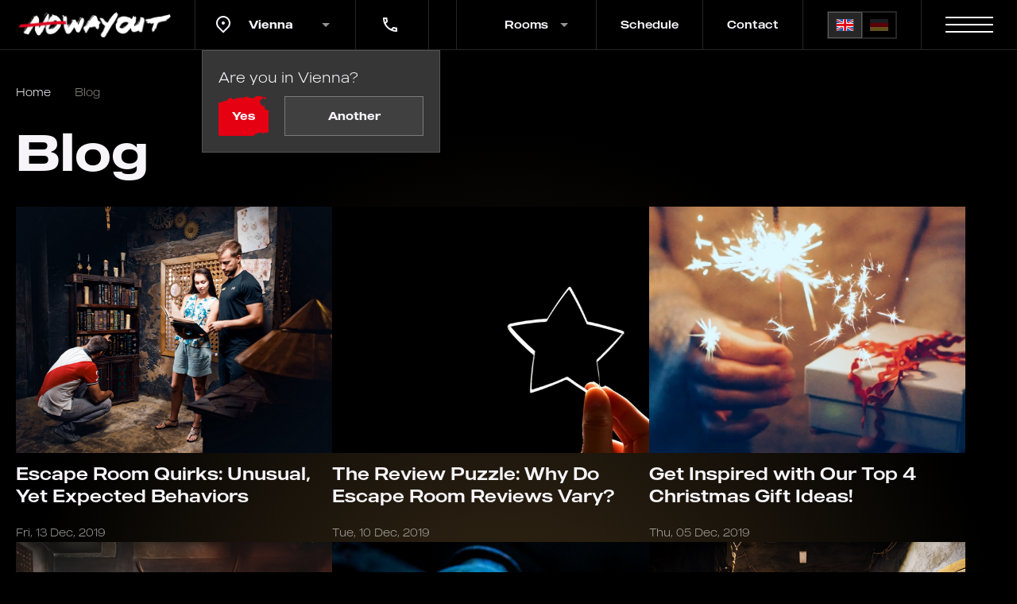

--- FILE ---
content_type: text/html; charset=utf-8
request_url: https://www.nowayout-escape.at/blog/?page=10
body_size: 25586
content:
<!doctype html>
<html lang="en" data-timezone="Europe/Vienna">

<head><script>(function(w,i,g){w[g]=w[g]||[];if(typeof w[g].push=='function')w[g].push(i)})
(window,'GTM-W5HDNVQ','google_tags_first_party');</script><script>(function(w,d,s,l){w[l]=w[l]||[];(function(){w[l].push(arguments);})('set', 'developer_id.dY2E1Nz', true);
		var f=d.getElementsByTagName(s)[0],
		j=d.createElement(s);j.async=true;j.src='/c3sp/';
		f.parentNode.insertBefore(j,f);
		})(window,document,'script','dataLayer');</script>
    <meta charset="UTF-8">
    <meta name="viewport" content="width=device-width,  initial-scale=1.0, maximum-scale=2.0">
    <meta name="csrf-token" content="ly4YpVJ2ARbcw3NlV7FjCes2nIHlBdXkO5CcMHuP" />
    <meta http-equiv="X-UA-Compatible" content="ie=edge">
    <link rel="preload" as="style" href="https://assets.nowayout-escape.at/build/assets/reset-CBCX6e2O.css" /><link rel="stylesheet" href="https://assets.nowayout-escape.at/build/assets/reset-CBCX6e2O.css" />    <link rel="preload" as="style" href="https://assets.nowayout-escape.at/build/assets/modal-DnHfejFd.css" /><link rel="stylesheet" href="https://assets.nowayout-escape.at/build/assets/modal-DnHfejFd.css" />
    
    
            <title>Blog | Nowayout</title>
        <meta name="description" content="Blog | Nowayout - the best entertainment activity in Austria! ⭐Advanced puzzles in the newest mind game in town! ⚜Open 7 days a week! ⌛Book Now! ✆ +43 660 605 0000">
        <meta property="og:url" content="https://www.nowayout-escape.at/blog/">
        <meta property="og:type" content="website">
        <meta property="og:title" content="Blog | Nowayout">
        <meta property="og:description" content="Blog | Nowayout - the best entertainment activity in Austria! ⭐Advanced puzzles in the newest mind game in town! ⚜Open 7 days a week! ⌛Book Now! ✆ +43 660 605 0000">
        
        
        
        
        
        <meta property="og:image:width" content="1200">
        <meta property="og:image:height" content="630">
                    <link rel="preload" as="style" href="https://assets.nowayout-escape.at/build/assets/global-blog-DGpSSu7C.css" /><link rel="stylesheet" href="https://assets.nowayout-escape.at/build/assets/global-blog-DGpSSu7C.css" />    <link as="style" rel="stylesheet preload prefetch" href="https://assets.nowayout-escape.at/assets/fonts/nowayout/made-outer-sans-regular.woff" as="font" crossorigin="anonymous" />

    <link rel="apple-touch-icon" sizes="180x180" href="https://assets.nowayout-escape.at/assets/nowayout/favicon/apple-touch-icon.png">
    <link rel="icon" type="image/png" sizes="32x32" href="https://assets.nowayout-escape.at/assets/nowayout/favicon/favicon-32x32.png">
    <link rel="icon" type="image/png" sizes="16x16" href="https://assets.nowayout-escape.at/assets/nowayout/favicon/favicon-16x16.png">
    <link rel="manifest" href="https://assets.nowayout-escape.at/assets/nowayout/favicon/site.webmanifest">
    <link rel="mask-icon" href="https://assets.nowayout-escape.at/assets/nowayout/favicon/safari-pinned-tab.svg" color="#000000">
    <link rel="shortcut icon" href="https://assets.nowayout-escape.at/assets/nowayout/favicon/favicon.ico">
    <meta name="msapplication-TileColor" content="#000000">
    <meta name="msapplication-config" content="https://assets.nowayout-escape.at/assets/nowayout/favicon/browserconfig.xml">
    <meta name="msapplication-navbutton-color" content="#000000">
    <meta name="apple-mobile-web-app-capable" content="yes">
    <meta name="apple-mobile-web-app-status-bar-style" content="black-translucent">
    <meta name="theme-color" content="#000000">

            <link rel="canonical" href="https://www.nowayout-escape.at/blog/" />
    
            
        <link rel="alternate" href="https://www.nowayout-escape.at/blog/"
              hreflang="en">
        

        
                    <link rel="alternate" href="https://www.nowayout-escape.at/de/blog/"
                  hreflang="de">
                

        
        <link rel="alternate" href="https://www.nowayout-escape.at/blog/"
              hreflang="x-default">
        
    
    <meta name="robots" content="noindex, follow">


            <!-- Google Tag Manager -->
        <script type="f20b27df93b628d252ef9305-text/javascript">
            (function(w, d, s, l, i) {
                w[l] = w[l] || [];
                w[l].push({
                    'gtm.start': new Date().getTime(),
                    event: 'gtm.js'
                });
                var f = d.getElementsByTagName(s)[0],
                    j = d.createElement(s),
                    dl = l != 'dataLayer' ? '&l=' + l : '';
                j.async = true;
                j.src =
                    'https://www.googletagmanager.com/gtm.js?id=' + i + dl;
                f.parentNode.insertBefore(j, f);
            })(window, document, 'script', 'dataLayer', 'GTM-W5HDNVQ');
        </script>
        <!-- End Google Tag Manager -->
                <!-- Start Manychat -->
        <script src="//widget.manychat.com/2791777_8bdc7.js" defer="defer" type="f20b27df93b628d252ef9305-text/javascript"></script>
        <script src="https://mccdn.me/assets/js/widget.js" defer="defer" type="f20b27df93b628d252ef9305-text/javascript"></script>
        
        
        
        
        
        <!-- End Manychat -->
                    <meta name="google-site-verification" content="lDFPMwFhxK5Z1M_joAq7o8hHLhs2BB3TYAu9wLEpGTo" />
<script type="f20b27df93b628d252ef9305-text/javascript">
(function () {
  var webSdkScript = document.createElement("script");

  webSdkScript.src =
    "https://unpkg.com/@grafana/faro-web-sdk@^1.4.0/dist/bundle/faro-web-sdk.iife.js";

  webSdkScript.onload = () => {
    window.GrafanaFaroWebSdk.initializeFaro({
      url: "https://faro-collector-prod-eu-west-2.grafana.net/collect/b2d754aa94c559195e3bf07787600a9e",
      app: {
        name: "Nowayout Austria",
        version: "1.0.0",
        environment: "production",
      },
      sessionTracking: {
      samplingRate: 0.5
    },
    });


    // Load instrumentations at the onLoad event of the web-SDK and after the above configuration.
    // This is important because we need to ensure that the Web-SDK has been loaded and initialized before we add further instruments!
    var webTracingScript = document.createElement("script");

    webTracingScript.src =
      "https://unpkg.com/@grafana/faro-web-tracing@^1.4.0/dist/bundle/faro-web-tracing.iife.js";

    // Initialize, configure (if necessary) and add the the new instrumentation to the already loaded and configured Web-SDK.
    webTracingScript.onload = () => {
      window.GrafanaFaroWebSdk.faro.instrumentations.add(
        new window.GrafanaFaroWebTracing.TracingInstrumentation()
      );
    };

    // Append the Web Tracing script script tag to the HTML page
    document.head.appendChild(webTracingScript);
  };

  // Append the Web-SDK script script tag to the HTML page
  document.head.appendChild(webSdkScript);
})();
</script> <!-- Start VWO Async SmartCode -->
<link rel="preconnect" href="https://dev.visualwebsiteoptimizer.com" />
<script type='text/javascript' data-cfasync="false" id='vwoCode'>
window._vwo_code || (function() {
var account_id=811877,
version=2.1,
settings_tolerance=2000,
hide_element='body',
hide_element_style = 'opacity:0 !important;filter:alpha(opacity=0) !important;background:none !important;transition:none !important;',
/* DO NOT EDIT BELOW THIS LINE */
f=false,w=window,d=document,v=d.querySelector('#vwoCode'),cK='_vwo_'+account_id+'_settings',cc={};try{var c=JSON.parse(localStorage.getItem('_vwo_'+account_id+'_config'));cc=c&&typeof c==='object'?c:{}}catch(e){}var stT=cc.stT==='session'?w.sessionStorage:w.localStorage;code={nonce:v&&v.nonce,use_existing_jquery:function(){return typeof use_existing_jquery!=='undefined'?use_existing_jquery:undefined},library_tolerance:function(){return typeof library_tolerance!=='undefined'?library_tolerance:undefined},settings_tolerance:function(){return cc.sT||settings_tolerance},hide_element_style:function(){return'{'+(cc.hES||hide_element_style)+'}'},hide_element:function(){if(performance.getEntriesByName('first-contentful-paint')[0]){return''}return typeof cc.hE==='string'?cc.hE:hide_element},getVersion:function(){return version},finish:function(e){if(!f){f=true;var t=d.getElementById('_vis_opt_path_hides');if(t)t.parentNode.removeChild(t);if(e)(new Image).src='https://dev.visualwebsiteoptimizer.com/ee.gif?a='+account_id+e}},finished:function(){return f},addScript:function(e){var t=d.createElement('script');t.type='text/javascript';if(e.src){t.src=e.src}else{t.text=e.text}v&&t.setAttribute('nonce',v.nonce);d.getElementsByTagName('head')[0].appendChild(t)},load:function(e,t){var n=this.getSettings(),i=d.createElement('script'),r=this;t=t||{};if(n){i.textContent=n;d.getElementsByTagName('head')[0].appendChild(i);if(!w.VWO||VWO.caE){stT.removeItem(cK);r.load(e)}}else{var o=new XMLHttpRequest;o.open('GET',e,true);o.withCredentials=!t.dSC;o.responseType=t.responseType||'text';o.onload=function(){if(t.onloadCb){return t.onloadCb(o,e)}if(o.status===200||o.status===304){_vwo_code.addScript({text:o.responseText})}else{_vwo_code.finish('&e=loading_failure:'+e)}};o.onerror=function(){if(t.onerrorCb){return t.onerrorCb(e)}_vwo_code.finish('&e=loading_failure:'+e)};o.send()}},getSettings:function(){try{var e=stT.getItem(cK);if(!e){return}e=JSON.parse(e);if(Date.now()>e.e){stT.removeItem(cK);return}return e.s}catch(e){return}},init:function(){if(d.URL.indexOf('__vwo_disable__')>-1)return;var e=this.settings_tolerance();w._vwo_settings_timer=setTimeout(function(){_vwo_code.finish();stT.removeItem(cK)},e);var t;if(this.hide_element()!=='body'){t=d.createElement('style');var n=this.hide_element(),i=n?n+this.hide_element_style():'',r=d.getElementsByTagName('head')[0];t.setAttribute('id','_vis_opt_path_hides');v&&t.setAttribute('nonce',v.nonce);t.setAttribute('type','text/css');if(t.styleSheet)t.styleSheet.cssText=i;else t.appendChild(d.createTextNode(i));r.appendChild(t)}else{t=d.getElementsByTagName('head')[0];var i=d.createElement('div');i.style.cssText='z-index: 2147483647 !important;position: fixed !important;left: 0 !important;top: 0 !important;width: 100% !important;height: 100% !important;background: white !important;';i.setAttribute('id','_vis_opt_path_hides');i.classList.add('_vis_hide_layer');t.parentNode.insertBefore(i,t.nextSibling)}var o=window._vis_opt_url||d.URL,s='https://dev.visualwebsiteoptimizer.com/j.php?a='+account_id+'&u='+encodeURIComponent(o)+'&vn='+version;if(w.location.search.indexOf('_vwo_xhr')!==-1){this.addScript({src:s})}else{this.load(s+'&x=true')}}};w._vwo_code=code;code.init();})();
</script>
<!-- End VWO Async SmartCode -->
<!-- Hotjar Tracking Code for https://www.nowayout-escape.at/ -->
<script type="f20b27df93b628d252ef9305-text/javascript">
    (function(h,o,t,j,a,r){
        h.hj=h.hj||function(){(h.hj.q=h.hj.q||[]).push(arguments)};
        h._hjSettings={hjid:5319445,hjsv:6};
        a=o.getElementsByTagName('head')[0];
        r=o.createElement('script');r.async=1;
        r.src=t+h._hjSettings.hjid+j+h._hjSettings.hjsv;
        a.appendChild(r);
    })(window,document,'https://static.hotjar.com/c/hotjar-','.js?sv=');
</script>
    </head>

<body
    >
    <!-- Google Tag Manager (noscript) -->
    <noscript><iframe src="https://www.googletagmanager.com/ns.html?id=GTM-W5HDNVQ"
                      height="0" width="0" style="display:none;visibility:hidden"></iframe></noscript>
    <!-- End Google Tag Manager (noscript) -->
    
<div class="body__wrapper">
    <header class="header">
        <div class="header__container">
            <div class="header__logo">
                <a href="https://www.nowayout-escape.at/" class="header__logo-link" aria-label="Home page">
                                            <picture class="header__logo-picture">
            <source srcset="https://assets.nowayout-escape.at/assets/img/nowayout/nowayout-logo.webp" type="image/webp">
                <source srcset="https://assets.nowayout-escape.at/assets/img/nowayout/nowayout-logo.png" type="image/png">
                <source srcset="https://assets.nowayout-escape.at/assets/img/nowayout/nowayout-logo.svg" type="image/svg+xml">
    
    <img class="header__logo-img" src="https://assets.nowayout-escape.at/assets/img/nowayout/nowayout-logo.svg" alt="NoWayOut - logo" />
</picture>
                                    </a>
            </div>
            <div class="header__navbar">
                                                            <div class="header__city header__navbar-child red-hover">
                            <svg width="24" height="24" viewBox="0 0 24 24" fill="none" xmlns="http://www.w3.org/2000/svg" class="header__city-img">
                                <path d="M12 23.7279L5.636 17.3639C4.37734 16.1052 3.52019 14.5016 3.17293 12.7558C2.82567 11.0099 3.00391 9.20035 3.6851 7.55582C4.36629 5.91129 5.51984 4.50569 6.99988 3.51677C8.47992 2.52784 10.22 2 12 2C13.78 2 15.5201 2.52784 17.0001 3.51677C18.4802 4.50569 19.6337 5.91129 20.3149 7.55582C20.9961 9.20035 21.1743 11.0099 20.8271 12.7558C20.4798 14.5016 19.6227 16.1052 18.364 17.3639L12 23.7279ZM16.95 15.9499C17.9289 14.9709 18.5955 13.7236 18.8656 12.3658C19.1356 11.0079 18.9969 9.60052 18.4671 8.32148C17.9373 7.04244 17.04 5.94923 15.8889 5.18009C14.7378 4.41095 13.3844 4.00043 12 4.00043C10.6156 4.00043 9.26222 4.41095 8.11109 5.18009C6.95996 5.94923 6.06275 7.04244 5.53292 8.32148C5.00308 9.60052 4.86442 11.0079 5.13445 12.3658C5.40449 13.7236 6.07111 14.9709 7.05 15.9499L12 20.8999L16.95 15.9499ZM12 12.9999C11.4696 12.9999 10.9609 12.7892 10.5858 12.4141C10.2107 12.0391 10 11.5304 10 10.9999C10 10.4695 10.2107 9.96078 10.5858 9.58571C10.9609 9.21064 11.4696 8.99992 12 8.99992C12.5304 8.99992 13.0391 9.21064 13.4142 9.58571C13.7893 9.96078 14 10.4695 14 10.9999C14 11.5304 13.7893 12.0391 13.4142 12.4141C13.0391 12.7892 12.5304 12.9999 12 12.9999Z" fill="#F7F5F9" />
                            </svg>
                            <p class="header__city-name">Vienna</p>
                            <div class="header__city-dropdown city-dropdown">
                                <ul class="city-dropdown__list">
                                                                            <li class="city-dropdown__item">
                                            <svg width="24" height="24" viewBox="0 0 24 24" fill="none" xmlns="http://www.w3.org/2000/svg" class="city-dropdown__img">
                                                <path d="M12 23.7279L5.636 17.3639C4.37734 16.1052 3.52019 14.5016 3.17293 12.7558C2.82567 11.0099 3.00391 9.20035 3.6851 7.55582C4.36629 5.91129 5.51984 4.50569 6.99988 3.51677C8.47992 2.52784 10.22 2 12 2C13.78 2 15.5201 2.52784 17.0001 3.51677C18.4802 4.50569 19.6337 5.91129 20.3149 7.55582C20.9961 9.20035 21.1743 11.0099 20.8271 12.7558C20.4798 14.5016 19.6227 16.1052 18.364 17.3639L12 23.7279ZM16.95 15.9499C17.9289 14.9709 18.5955 13.7236 18.8656 12.3658C19.1356 11.0079 18.9969 9.60052 18.4671 8.32148C17.9373 7.04244 17.04 5.94923 15.8889 5.18009C14.7378 4.41095 13.3844 4.00043 12 4.00043C10.6156 4.00043 9.26222 4.41095 8.11109 5.18009C6.95996 5.94923 6.06275 7.04244 5.53292 8.32148C5.00308 9.60052 4.86442 11.0079 5.13445 12.3658C5.40449 13.7236 6.07111 14.9709 7.05 15.9499L12 20.8999L16.95 15.9499ZM12 12.9999C11.4696 12.9999 10.9609 12.7892 10.5858 12.4141C10.2107 12.0391 10 11.5304 10 10.9999C10 10.4695 10.2107 9.96078 10.5858 9.58571C10.9609 9.21064 11.4696 8.99992 12 8.99992C12.5304 8.99992 13.0391 9.21064 13.4142 9.58571C13.7893 9.96078 14 10.4695 14 10.9999C14 11.5304 13.7893 12.0391 13.4142 12.4141C13.0391 12.7892 12.5304 12.9999 12 12.9999Z" fill="#F7F5F9" />
                                            </svg>
                                            <a href="https://www.nowayout-escape.at/blog" class="city-dropdown__link red-hover" aria-label="Choose city Vienna">Vienna</a>
                                        </li>
                                                                            <li class="city-dropdown__item">
                                            <svg width="24" height="24" viewBox="0 0 24 24" fill="none" xmlns="http://www.w3.org/2000/svg" class="city-dropdown__img">
                                                <path d="M12 23.7279L5.636 17.3639C4.37734 16.1052 3.52019 14.5016 3.17293 12.7558C2.82567 11.0099 3.00391 9.20035 3.6851 7.55582C4.36629 5.91129 5.51984 4.50569 6.99988 3.51677C8.47992 2.52784 10.22 2 12 2C13.78 2 15.5201 2.52784 17.0001 3.51677C18.4802 4.50569 19.6337 5.91129 20.3149 7.55582C20.9961 9.20035 21.1743 11.0099 20.8271 12.7558C20.4798 14.5016 19.6227 16.1052 18.364 17.3639L12 23.7279ZM16.95 15.9499C17.9289 14.9709 18.5955 13.7236 18.8656 12.3658C19.1356 11.0079 18.9969 9.60052 18.4671 8.32148C17.9373 7.04244 17.04 5.94923 15.8889 5.18009C14.7378 4.41095 13.3844 4.00043 12 4.00043C10.6156 4.00043 9.26222 4.41095 8.11109 5.18009C6.95996 5.94923 6.06275 7.04244 5.53292 8.32148C5.00308 9.60052 4.86442 11.0079 5.13445 12.3658C5.40449 13.7236 6.07111 14.9709 7.05 15.9499L12 20.8999L16.95 15.9499ZM12 12.9999C11.4696 12.9999 10.9609 12.7892 10.5858 12.4141C10.2107 12.0391 10 11.5304 10 10.9999C10 10.4695 10.2107 9.96078 10.5858 9.58571C10.9609 9.21064 11.4696 8.99992 12 8.99992C12.5304 8.99992 13.0391 9.21064 13.4142 9.58571C13.7893 9.96078 14 10.4695 14 10.9999C14 11.5304 13.7893 12.0391 13.4142 12.4141C13.0391 12.7892 12.5304 12.9999 12 12.9999Z" fill="#F7F5F9" />
                                            </svg>
                                            <a href="https://linz.nowayout-escape.at/blog" class="city-dropdown__link red-hover" aria-label="Choose city Linz">Linz</a>
                                        </li>
                                                                            <li class="city-dropdown__item">
                                            <svg width="24" height="24" viewBox="0 0 24 24" fill="none" xmlns="http://www.w3.org/2000/svg" class="city-dropdown__img">
                                                <path d="M12 23.7279L5.636 17.3639C4.37734 16.1052 3.52019 14.5016 3.17293 12.7558C2.82567 11.0099 3.00391 9.20035 3.6851 7.55582C4.36629 5.91129 5.51984 4.50569 6.99988 3.51677C8.47992 2.52784 10.22 2 12 2C13.78 2 15.5201 2.52784 17.0001 3.51677C18.4802 4.50569 19.6337 5.91129 20.3149 7.55582C20.9961 9.20035 21.1743 11.0099 20.8271 12.7558C20.4798 14.5016 19.6227 16.1052 18.364 17.3639L12 23.7279ZM16.95 15.9499C17.9289 14.9709 18.5955 13.7236 18.8656 12.3658C19.1356 11.0079 18.9969 9.60052 18.4671 8.32148C17.9373 7.04244 17.04 5.94923 15.8889 5.18009C14.7378 4.41095 13.3844 4.00043 12 4.00043C10.6156 4.00043 9.26222 4.41095 8.11109 5.18009C6.95996 5.94923 6.06275 7.04244 5.53292 8.32148C5.00308 9.60052 4.86442 11.0079 5.13445 12.3658C5.40449 13.7236 6.07111 14.9709 7.05 15.9499L12 20.8999L16.95 15.9499ZM12 12.9999C11.4696 12.9999 10.9609 12.7892 10.5858 12.4141C10.2107 12.0391 10 11.5304 10 10.9999C10 10.4695 10.2107 9.96078 10.5858 9.58571C10.9609 9.21064 11.4696 8.99992 12 8.99992C12.5304 8.99992 13.0391 9.21064 13.4142 9.58571C13.7893 9.96078 14 10.4695 14 10.9999C14 11.5304 13.7893 12.0391 13.4142 12.4141C13.0391 12.7892 12.5304 12.9999 12 12.9999Z" fill="#F7F5F9" />
                                            </svg>
                                            <a href="https://innsbruck.nowayout-escape.at/blog" class="city-dropdown__link red-hover" aria-label="Choose city Innsbruck">Innsbruck</a>
                                        </li>
                                                                            <li class="city-dropdown__item">
                                            <svg width="24" height="24" viewBox="0 0 24 24" fill="none" xmlns="http://www.w3.org/2000/svg" class="city-dropdown__img">
                                                <path d="M12 23.7279L5.636 17.3639C4.37734 16.1052 3.52019 14.5016 3.17293 12.7558C2.82567 11.0099 3.00391 9.20035 3.6851 7.55582C4.36629 5.91129 5.51984 4.50569 6.99988 3.51677C8.47992 2.52784 10.22 2 12 2C13.78 2 15.5201 2.52784 17.0001 3.51677C18.4802 4.50569 19.6337 5.91129 20.3149 7.55582C20.9961 9.20035 21.1743 11.0099 20.8271 12.7558C20.4798 14.5016 19.6227 16.1052 18.364 17.3639L12 23.7279ZM16.95 15.9499C17.9289 14.9709 18.5955 13.7236 18.8656 12.3658C19.1356 11.0079 18.9969 9.60052 18.4671 8.32148C17.9373 7.04244 17.04 5.94923 15.8889 5.18009C14.7378 4.41095 13.3844 4.00043 12 4.00043C10.6156 4.00043 9.26222 4.41095 8.11109 5.18009C6.95996 5.94923 6.06275 7.04244 5.53292 8.32148C5.00308 9.60052 4.86442 11.0079 5.13445 12.3658C5.40449 13.7236 6.07111 14.9709 7.05 15.9499L12 20.8999L16.95 15.9499ZM12 12.9999C11.4696 12.9999 10.9609 12.7892 10.5858 12.4141C10.2107 12.0391 10 11.5304 10 10.9999C10 10.4695 10.2107 9.96078 10.5858 9.58571C10.9609 9.21064 11.4696 8.99992 12 8.99992C12.5304 8.99992 13.0391 9.21064 13.4142 9.58571C13.7893 9.96078 14 10.4695 14 10.9999C14 11.5304 13.7893 12.0391 13.4142 12.4141C13.0391 12.7892 12.5304 12.9999 12 12.9999Z" fill="#F7F5F9" />
                                            </svg>
                                            <a href="https://graz.nowayout-escape.at/blog" class="city-dropdown__link red-hover" aria-label="Choose city Graz">Graz</a>
                                        </li>
                                                                            <li class="city-dropdown__item">
                                            <svg width="24" height="24" viewBox="0 0 24 24" fill="none" xmlns="http://www.w3.org/2000/svg" class="city-dropdown__img">
                                                <path d="M12 23.7279L5.636 17.3639C4.37734 16.1052 3.52019 14.5016 3.17293 12.7558C2.82567 11.0099 3.00391 9.20035 3.6851 7.55582C4.36629 5.91129 5.51984 4.50569 6.99988 3.51677C8.47992 2.52784 10.22 2 12 2C13.78 2 15.5201 2.52784 17.0001 3.51677C18.4802 4.50569 19.6337 5.91129 20.3149 7.55582C20.9961 9.20035 21.1743 11.0099 20.8271 12.7558C20.4798 14.5016 19.6227 16.1052 18.364 17.3639L12 23.7279ZM16.95 15.9499C17.9289 14.9709 18.5955 13.7236 18.8656 12.3658C19.1356 11.0079 18.9969 9.60052 18.4671 8.32148C17.9373 7.04244 17.04 5.94923 15.8889 5.18009C14.7378 4.41095 13.3844 4.00043 12 4.00043C10.6156 4.00043 9.26222 4.41095 8.11109 5.18009C6.95996 5.94923 6.06275 7.04244 5.53292 8.32148C5.00308 9.60052 4.86442 11.0079 5.13445 12.3658C5.40449 13.7236 6.07111 14.9709 7.05 15.9499L12 20.8999L16.95 15.9499ZM12 12.9999C11.4696 12.9999 10.9609 12.7892 10.5858 12.4141C10.2107 12.0391 10 11.5304 10 10.9999C10 10.4695 10.2107 9.96078 10.5858 9.58571C10.9609 9.21064 11.4696 8.99992 12 8.99992C12.5304 8.99992 13.0391 9.21064 13.4142 9.58571C13.7893 9.96078 14 10.4695 14 10.9999C14 11.5304 13.7893 12.0391 13.4142 12.4141C13.0391 12.7892 12.5304 12.9999 12 12.9999Z" fill="#F7F5F9" />
                                            </svg>
                                            <a href="https://scs.nowayout-escape.at/blog" class="city-dropdown__link red-hover" aria-label="Choose city SCS">SCS</a>
                                        </li>
                                                                    </ul>
                            </div>
                        </div>
                                                    <div class="header__phone header__navbar-child">
                    <svg width="24" height="24" viewBox="0 0 24 24" fill="none" xmlns="http://www.w3.org/2000/svg" class="header__phone-icon">
                        <path d="M6.54 5C6.6 5.89 6.75 6.76 6.99 7.59L5.79 8.79C5.38 7.59 5.12 6.32 5.03 5H6.54ZM16.4 17.02C17.25 17.26 18.12 17.41 19 17.47V18.96C17.68 18.87 16.41 18.61 15.2 18.21L16.4 17.02ZM7.5 3H4C3.45 3 3 3.45 3 4C3 13.39 10.61 21 20 21C20.55 21 21 20.55 21 20V16.51C21 15.96 20.55 15.51 20 15.51C18.76 15.51 17.55 15.31 16.43 14.94C16.33 14.9 16.22 14.89 16.12 14.89C15.86 14.89 15.61 14.99 15.41 15.18L13.21 17.38C10.38 15.93 8.06 13.62 6.62 10.79L8.82 8.59C9.1 8.31 9.18 7.92 9.07 7.57C8.7 6.45 8.5 5.25 8.5 4C8.5 3.45 8.05 3 7.5 3Z" fill="#F7F5F9"></path>
                    </svg>
                    <a href="tel:+43 144 200 08" class="header__phone-num" aria-label="Phone call">+43 144 200 08</a>
                </div>
                <nav class="header__menu">
                    <ul class="header__menu-list">
                        <li class="header__menu-item menu__dropdown-btn">
                            <span class="header__menu-link header__navbar-child red-hover">Rooms</span>
                            <div class="header__menu-dropdown menu-dropdown">
                                <ul class="menu-dropdown__list">
                                                                            <li class="menu-dropdown__item">
                                            <a href="https://www.nowayout-escape.at/da-vinci/" class="menu-dropdown__link red-hover" aria-label="Choose room">
                                                Da Vinci
                                            </a>
                                        </li>
                                                                            <li class="menu-dropdown__item">
                                            <a href="https://www.nowayout-escape.at/school-of-magic/" class="menu-dropdown__link red-hover" aria-label="Choose room">
                                                School of Magic
                                            </a>
                                        </li>
                                                                            <li class="menu-dropdown__item">
                                            <a href="https://www.nowayout-escape.at/mission-belvedere/" class="menu-dropdown__link red-hover" aria-label="Choose room">
                                                Mission Belvedere
                                            </a>
                                        </li>
                                                                            <li class="menu-dropdown__item">
                                            <a href="https://www.nowayout-escape.at/the-nun/" class="menu-dropdown__link red-hover" aria-label="Choose room">
                                                The Nun
                                            </a>
                                        </li>
                                                                            <li class="menu-dropdown__item">
                                            <a href="https://www.nowayout-escape.at/the-unknown/" class="menu-dropdown__link red-hover" aria-label="Choose room">
                                                The Unknown
                                            </a>
                                        </li>
                                                                        <li class="menu-dropdown__item">
                                        <a href="https://www.nowayout-escape.at/rooms/" class="menu-dropdown__link red-hover" aria-label="Show all rooms">All rooms</a>
                                    </li>
                                </ul>
                            </div>
                        </li>

                                                    <li class="header__menu-item">
                                <a href="/schedule/" aria-label="Open Schedule" class="header__menu-link header__navbar-child red-hover">
                                    Schedule
                                </a>
                            </li>
                                                    <li class="header__menu-item">
                                <a href="/contact/" aria-label="Open Contact" class="header__menu-link header__navbar-child red-hover">
                                    Contact
                                </a>
                            </li>
                                            </ul>
                </nav>
            </div>
                            <div class="header__language">
                    <div class="header__language-container">
                                                                                    <a href="https://www.nowayout-escape.at/blog/?page=10"
                                   hreflang="en" aria-label="English language"
                                   class="header__language-btn active">
                                    <img src="https://assets.nowayout-escape.at/assets/img/united-kingdom.svg" alt="English"
                                         class="header__language-icon" />
                                </a>
                                                            <a href="https://www.nowayout-escape.at/de/blog/?page=10"
                                   hreflang="de" aria-label="German language"
                                   class="header__language-btn ">
                                    <img src="https://assets.nowayout-escape.at/assets/img/germany.svg" alt="German"
                                         class="header__language-icon" />
                                </a>
                                                                        </div>
                </div>
                        <div class="header__burger" id="header-burger-open">
                <button class="header__burger-icon" aria-label="Open menu-burger">
                    <span></span>
                </button>
            </div>
            <div class="header__burger-menu burger">
                <div class="burger__container">
                    <div class="burger__block">
                        <div class="burger__rooms">
                            <p class="burger__rooms-title">Rooms</p>
                            <div class="burger__rooms-list">
                                <ul class="burger__rooms-body">
                                                                            <li class="burger__rooms-item">
                                            <a href="https://www.nowayout-escape.at/da-vinci/" aria-label="Open Da Vinci room" class="burger__rooms-link red-hover">Da Vinci</a>
                                        </li>
                                                                            <li class="burger__rooms-item">
                                            <a href="https://www.nowayout-escape.at/school-of-magic/" aria-label="Open School of Magic room" class="burger__rooms-link red-hover">School of Magic</a>
                                        </li>
                                                                            <li class="burger__rooms-item">
                                            <a href="https://www.nowayout-escape.at/mission-belvedere/" aria-label="Open Mission Belvedere room" class="burger__rooms-link red-hover">Mission Belvedere</a>
                                        </li>
                                                                            <li class="burger__rooms-item">
                                            <a href="https://www.nowayout-escape.at/the-nun/" aria-label="Open The Nun room" class="burger__rooms-link red-hover">The Nun</a>
                                        </li>
                                                                            <li class="burger__rooms-item">
                                            <a href="https://www.nowayout-escape.at/the-unknown/" aria-label="Open The Unknown room" class="burger__rooms-link red-hover">The Unknown</a>
                                        </li>
                                                                    </ul>
                            </div>
                        </div>
                        <div class="burger__menu">
                            <!-- <ul class="burger__menu-list">
                                                                    <li class="burger__menu-item">
                                    <a href="/schedule/" aria-label="Open Schedule page" class="burger__menu-link red-hover">
                                            Schedule
                                </a>
                            </li>
                                <li class="burger__menu-item">
                                    <a href="/rooms/" aria-label="Open Room page" class="burger__menu-link red-hover">
                                            Room
                                </a>
                            </li>
                                <li class="burger__menu-item">
                                    <a href="/buy-gift-card/" aria-label="Open Gift card page" class="burger__menu-link red-hover">
                                            Gift card
                                </a>
                            </li>
                                <li class="burger__menu-item">
                                    <a href="/bundles/" aria-label="Open Combo Packs page" class="burger__menu-link red-hover">
                                            Combo Packs
                                </a>
                            </li>
                                <li class="burger__menu-item">
                                    <a href="/how-to-play/" aria-label="Open How to play page" class="burger__menu-link red-hover">
                                            How to play
                                </a>
                            </li>
                                <li class="burger__menu-item">
                                    <a href="/special-offers/" aria-label="Open Special offers page" class="burger__menu-link red-hover">
                                            Special offers
                                </a>
                            </li>
                                <li class="burger__menu-item">
                                    <a href="/school-parties/" aria-label="Open School Parties page" class="burger__menu-link red-hover">
                                            School Parties
                                </a>
                            </li>
                                <li class="burger__menu-item">
                                    <a href="/birthday-parties/" aria-label="Open Birthday parties page" class="burger__menu-link red-hover">
                                            Birthday parties
                                </a>
                            </li>
                                <li class="burger__menu-item">
                                    <a href="/wedding-proposal/" aria-label="Open Marriage Proposal page" class="burger__menu-link red-hover">
                                            Marriage Proposal
                                </a>
                            </li>
                                <li class="burger__menu-item">
                                    <a href="/horror-escape-rooms/" aria-label="Open Horror Escape Rooms page" class="burger__menu-link red-hover">
                                            Horror Escape Rooms
                                </a>
                            </li>
                                <li class="burger__menu-item">
                                    <a href="/kids-escape-rooms/" aria-label="Open Kids Escape Room page" class="burger__menu-link red-hover">
                                            Kids Escape Room
                                </a>
                            </li>
                                <li class="burger__menu-item">
                                    <a href="/polterabend/" aria-label="Open Polterabend page" class="burger__menu-link red-hover">
                                            Polterabend
                                </a>
                            </li>
                                <li class="burger__menu-item">
                                    <a href="/corporate/" aria-label="Open Corporate page" class="burger__menu-link red-hover">
                                            Corporate
                                </a>
                            </li>
                                <li class="burger__menu-item">
                                    <a href="/blog/" aria-label="Open Blog page" class="burger__menu-link red-hover">
                                            Blog
                                </a>
                            </li>
                                <li class="burger__menu-item">
                                    <a href="/faq/" aria-label="Open Faq page" class="burger__menu-link red-hover">
                                            Faq
                                </a>
                            </li>
                                <li class="burger__menu-item">
                                    <a href="/about-us/" aria-label="Open About us page" class="burger__menu-link red-hover">
                                            About us
                                </a>
                            </li>
                                <li class="burger__menu-item">
                                    <a href="/career/" aria-label="Open Careers page" class="burger__menu-link red-hover">
                                            Careers
                                </a>
                            </li>
                                <li class="burger__menu-item">
                                    <a href="/contact/" aria-label="Open Contact page" class="burger__menu-link red-hover">
                                            Contact
                                </a>
                            </li>
                            </ul> -->
                            <ul class="burger__menu-list">
                                                                    <li class="burger__menu-item">
                                        <a href="/schedule/" aria-label="Open Schedule page" class="burger__menu-link red-hover">
                                            Schedule
                                                                                                                                                                                </a>
                                    </li>
                                                                    <li class="burger__menu-item">
                                        <a href="/rooms/" aria-label="Open Room page" class="burger__menu-link red-hover">
                                            Room
                                                                                                                                                                                </a>
                                    </li>
                                                                    <li class="burger__menu-item">
                                        <a href="/buy-gift-card/" aria-label="Open Gift card page" class="burger__menu-link red-hover">
                                            Gift card
                                                                                                                                                                                </a>
                                    </li>
                                                                    <li class="burger__menu-item">
                                        <a href="/bundles/" aria-label="Open Combo Packs page" class="burger__menu-link red-hover">
                                            Combo Packs
                                                                                                                                                                                </a>
                                    </li>
                                                                    <li class="burger__menu-item">
                                        <a href="/how-to-play/" aria-label="Open How to play page" class="burger__menu-link red-hover">
                                            How to play
                                                                                                                                                                                </a>
                                    </li>
                                                                    <li class="burger__menu-item">
                                        <a href="/special-offers/" aria-label="Open Special offers page" class="burger__menu-link red-hover">
                                            Special offers
                                                                                                                                                                                </a>
                                    </li>
                                                                    <li class="burger__menu-item">
                                        <a href="/school-parties/" aria-label="Open School Parties page" class="burger__menu-link red-hover">
                                            School Parties
                                                                                                                                                                                </a>
                                    </li>
                                                                    <li class="burger__menu-item">
                                        <a href="/birthday-parties/" aria-label="Open Birthday parties page" class="burger__menu-link red-hover">
                                            Birthday parties
                                                                                                                                                                                </a>
                                    </li>
                                                                    <li class="burger__menu-item">
                                        <a href="/wedding-proposal/" aria-label="Open Marriage Proposal page" class="burger__menu-link red-hover">
                                            Marriage Proposal
                                                                                                                                                                                </a>
                                    </li>
                                                                    <li class="burger__menu-item">
                                        <a href="/horror-escape-rooms/" aria-label="Open Horror Escape Rooms page" class="burger__menu-link red-hover">
                                            Horror Escape Rooms
                                                                                                                                                                                </a>
                                    </li>
                                                                    <li class="burger__menu-item">
                                        <a href="/kids-escape-rooms/" aria-label="Open Kids Escape Room page" class="burger__menu-link red-hover">
                                            Kids Escape Room
                                                                                                                                                                                </a>
                                    </li>
                                                                    <li class="burger__menu-item">
                                        <a href="/polterabend/" aria-label="Open Polterabend page" class="burger__menu-link red-hover">
                                            Polterabend
                                                                                                                                                                                </a>
                                    </li>
                                                                    <li class="burger__menu-item">
                                        <a href="/corporate/" aria-label="Open Corporate page" class="burger__menu-link red-hover">
                                            Corporate
                                                                                                                                                                                </a>
                                    </li>
                                                                    <li class="burger__menu-item">
                                        <a href="/blog/" aria-label="Open Blog page" class="burger__menu-link red-hover">
                                            Blog
                                                                                                                                                                                </a>
                                    </li>
                                                                    <li class="burger__menu-item">
                                        <a href="/faq/" aria-label="Open Faq page" class="burger__menu-link red-hover">
                                            Faq
                                                                                                                                                                                </a>
                                    </li>
                                                                    <li class="burger__menu-item">
                                        <a href="/about-us/" aria-label="Open About us page" class="burger__menu-link red-hover">
                                            About us
                                                                                                                                                                                </a>
                                    </li>
                                                                    <li class="burger__menu-item">
                                        <a href="/career/" aria-label="Open Careers page" class="burger__menu-link red-hover">
                                            Careers
                                                                                                                                                                                </a>
                                    </li>
                                                                    <li class="burger__menu-item">
                                        <a href="/contact/" aria-label="Open Contact page" class="burger__menu-link red-hover">
                                            Contact
                                                                                                                                                                                </a>
                                    </li>
                                                            </ul>
                        </div>
                    </div>
                    <div class="burger__block">
                        <div class="burger__row">
                                                            <div class="burger__city red-hover">
                                    <svg width="24" height="24" viewBox="0 0 24 24" fill="none" xmlns="http://www.w3.org/2000/svg" class="burger__city-img">
                                        <path d="M12 23.7279L5.636 17.3639C4.37734 16.1052 3.52019 14.5016 3.17293 12.7558C2.82567 11.0099 3.00391 9.20035 3.6851 7.55582C4.36629 5.91129 5.51984 4.50569 6.99988 3.51677C8.47992 2.52784 10.22 2 12 2C13.78 2 15.5201 2.52784 17.0001 3.51677C18.4802 4.50569 19.6337 5.91129 20.3149 7.55582C20.9961 9.20035 21.1743 11.0099 20.8271 12.7558C20.4798 14.5016 19.6227 16.1052 18.364 17.3639L12 23.7279ZM16.95 15.9499C17.9289 14.9709 18.5955 13.7236 18.8656 12.3658C19.1356 11.0079 18.9969 9.60052 18.4671 8.32148C17.9373 7.04244 17.04 5.94923 15.8889 5.18009C14.7378 4.41095 13.3844 4.00043 12 4.00043C10.6156 4.00043 9.26222 4.41095 8.11109 5.18009C6.95996 5.94923 6.06275 7.04244 5.53292 8.32148C5.00308 9.60052 4.86442 11.0079 5.13445 12.3658C5.40449 13.7236 6.07111 14.9709 7.05 15.9499L12 20.8999L16.95 15.9499ZM12 12.9999C11.4696 12.9999 10.9609 12.7892 10.5858 12.4141C10.2107 12.0391 10 11.5304 10 10.9999C10 10.4695 10.2107 9.96078 10.5858 9.58571C10.9609 9.21064 11.4696 8.99992 12 8.99992C12.5304 8.99992 13.0391 9.21064 13.4142 9.58571C13.7893 9.96078 14 10.4695 14 10.9999C14 11.5304 13.7893 12.0391 13.4142 12.4141C13.0391 12.7892 12.5304 12.9999 12 12.9999Z" fill="#F7F5F9" />
                                    </svg>
                                    <p class="burger__city-name red-hover">Vienna</p>
                                    <div class="burger__city-dropdown city-dropdown">
                                        <ul class="city-dropdown__list">
                                                                                            <li class="city-dropdown__item">
                                                    <svg width="24" height="24" viewBox="0 0 24 24" fill="none" xmlns="http://www.w3.org/2000/svg">
                                                        <path d="M12 23.7279L5.636 17.3639C4.37734 16.1052 3.52019 14.5016 3.17293 12.7558C2.82567 11.0099 3.00391 9.20035 3.6851 7.55582C4.36629 5.91129 5.51984 4.50569 6.99988 3.51677C8.47992 2.52784 10.22 2 12 2C13.78 2 15.5201 2.52784 17.0001 3.51677C18.4802 4.50569 19.6337 5.91129 20.3149 7.55582C20.9961 9.20035 21.1743 11.0099 20.8271 12.7558C20.4798 14.5016 19.6227 16.1052 18.364 17.3639L12 23.7279ZM16.95 15.9499C17.9289 14.9709 18.5955 13.7236 18.8656 12.3658C19.1356 11.0079 18.9969 9.60052 18.4671 8.32148C17.9373 7.04244 17.04 5.94923 15.8889 5.18009C14.7378 4.41095 13.3844 4.00043 12 4.00043C10.6156 4.00043 9.26222 4.41095 8.11109 5.18009C6.95996 5.94923 6.06275 7.04244 5.53292 8.32148C5.00308 9.60052 4.86442 11.0079 5.13445 12.3658C5.40449 13.7236 6.07111 14.9709 7.05 15.9499L12 20.8999L16.95 15.9499ZM12 12.9999C11.4696 12.9999 10.9609 12.7892 10.5858 12.4141C10.2107 12.0391 10 11.5304 10 10.9999C10 10.4695 10.2107 9.96078 10.5858 9.58571C10.9609 9.21064 11.4696 8.99992 12 8.99992C12.5304 8.99992 13.0391 9.21064 13.4142 9.58571C13.7893 9.96078 14 10.4695 14 10.9999C14 11.5304 13.7893 12.0391 13.4142 12.4141C13.0391 12.7892 12.5304 12.9999 12 12.9999Z" fill="#F7F5F9" />
                                                    </svg>
                                                    <a href="https://www.nowayout-escape.at/" aria-label="Choose Vienna" class="city-dropdown__link red-hover">Vienna</a>
                                                </li>
                                                                                            <li class="city-dropdown__item">
                                                    <svg width="24" height="24" viewBox="0 0 24 24" fill="none" xmlns="http://www.w3.org/2000/svg">
                                                        <path d="M12 23.7279L5.636 17.3639C4.37734 16.1052 3.52019 14.5016 3.17293 12.7558C2.82567 11.0099 3.00391 9.20035 3.6851 7.55582C4.36629 5.91129 5.51984 4.50569 6.99988 3.51677C8.47992 2.52784 10.22 2 12 2C13.78 2 15.5201 2.52784 17.0001 3.51677C18.4802 4.50569 19.6337 5.91129 20.3149 7.55582C20.9961 9.20035 21.1743 11.0099 20.8271 12.7558C20.4798 14.5016 19.6227 16.1052 18.364 17.3639L12 23.7279ZM16.95 15.9499C17.9289 14.9709 18.5955 13.7236 18.8656 12.3658C19.1356 11.0079 18.9969 9.60052 18.4671 8.32148C17.9373 7.04244 17.04 5.94923 15.8889 5.18009C14.7378 4.41095 13.3844 4.00043 12 4.00043C10.6156 4.00043 9.26222 4.41095 8.11109 5.18009C6.95996 5.94923 6.06275 7.04244 5.53292 8.32148C5.00308 9.60052 4.86442 11.0079 5.13445 12.3658C5.40449 13.7236 6.07111 14.9709 7.05 15.9499L12 20.8999L16.95 15.9499ZM12 12.9999C11.4696 12.9999 10.9609 12.7892 10.5858 12.4141C10.2107 12.0391 10 11.5304 10 10.9999C10 10.4695 10.2107 9.96078 10.5858 9.58571C10.9609 9.21064 11.4696 8.99992 12 8.99992C12.5304 8.99992 13.0391 9.21064 13.4142 9.58571C13.7893 9.96078 14 10.4695 14 10.9999C14 11.5304 13.7893 12.0391 13.4142 12.4141C13.0391 12.7892 12.5304 12.9999 12 12.9999Z" fill="#F7F5F9" />
                                                    </svg>
                                                    <a href="https://linz.nowayout-escape.at/" aria-label="Choose Linz" class="city-dropdown__link red-hover">Linz</a>
                                                </li>
                                                                                            <li class="city-dropdown__item">
                                                    <svg width="24" height="24" viewBox="0 0 24 24" fill="none" xmlns="http://www.w3.org/2000/svg">
                                                        <path d="M12 23.7279L5.636 17.3639C4.37734 16.1052 3.52019 14.5016 3.17293 12.7558C2.82567 11.0099 3.00391 9.20035 3.6851 7.55582C4.36629 5.91129 5.51984 4.50569 6.99988 3.51677C8.47992 2.52784 10.22 2 12 2C13.78 2 15.5201 2.52784 17.0001 3.51677C18.4802 4.50569 19.6337 5.91129 20.3149 7.55582C20.9961 9.20035 21.1743 11.0099 20.8271 12.7558C20.4798 14.5016 19.6227 16.1052 18.364 17.3639L12 23.7279ZM16.95 15.9499C17.9289 14.9709 18.5955 13.7236 18.8656 12.3658C19.1356 11.0079 18.9969 9.60052 18.4671 8.32148C17.9373 7.04244 17.04 5.94923 15.8889 5.18009C14.7378 4.41095 13.3844 4.00043 12 4.00043C10.6156 4.00043 9.26222 4.41095 8.11109 5.18009C6.95996 5.94923 6.06275 7.04244 5.53292 8.32148C5.00308 9.60052 4.86442 11.0079 5.13445 12.3658C5.40449 13.7236 6.07111 14.9709 7.05 15.9499L12 20.8999L16.95 15.9499ZM12 12.9999C11.4696 12.9999 10.9609 12.7892 10.5858 12.4141C10.2107 12.0391 10 11.5304 10 10.9999C10 10.4695 10.2107 9.96078 10.5858 9.58571C10.9609 9.21064 11.4696 8.99992 12 8.99992C12.5304 8.99992 13.0391 9.21064 13.4142 9.58571C13.7893 9.96078 14 10.4695 14 10.9999C14 11.5304 13.7893 12.0391 13.4142 12.4141C13.0391 12.7892 12.5304 12.9999 12 12.9999Z" fill="#F7F5F9" />
                                                    </svg>
                                                    <a href="https://innsbruck.nowayout-escape.at/" aria-label="Choose Innsbruck" class="city-dropdown__link red-hover">Innsbruck</a>
                                                </li>
                                                                                            <li class="city-dropdown__item">
                                                    <svg width="24" height="24" viewBox="0 0 24 24" fill="none" xmlns="http://www.w3.org/2000/svg">
                                                        <path d="M12 23.7279L5.636 17.3639C4.37734 16.1052 3.52019 14.5016 3.17293 12.7558C2.82567 11.0099 3.00391 9.20035 3.6851 7.55582C4.36629 5.91129 5.51984 4.50569 6.99988 3.51677C8.47992 2.52784 10.22 2 12 2C13.78 2 15.5201 2.52784 17.0001 3.51677C18.4802 4.50569 19.6337 5.91129 20.3149 7.55582C20.9961 9.20035 21.1743 11.0099 20.8271 12.7558C20.4798 14.5016 19.6227 16.1052 18.364 17.3639L12 23.7279ZM16.95 15.9499C17.9289 14.9709 18.5955 13.7236 18.8656 12.3658C19.1356 11.0079 18.9969 9.60052 18.4671 8.32148C17.9373 7.04244 17.04 5.94923 15.8889 5.18009C14.7378 4.41095 13.3844 4.00043 12 4.00043C10.6156 4.00043 9.26222 4.41095 8.11109 5.18009C6.95996 5.94923 6.06275 7.04244 5.53292 8.32148C5.00308 9.60052 4.86442 11.0079 5.13445 12.3658C5.40449 13.7236 6.07111 14.9709 7.05 15.9499L12 20.8999L16.95 15.9499ZM12 12.9999C11.4696 12.9999 10.9609 12.7892 10.5858 12.4141C10.2107 12.0391 10 11.5304 10 10.9999C10 10.4695 10.2107 9.96078 10.5858 9.58571C10.9609 9.21064 11.4696 8.99992 12 8.99992C12.5304 8.99992 13.0391 9.21064 13.4142 9.58571C13.7893 9.96078 14 10.4695 14 10.9999C14 11.5304 13.7893 12.0391 13.4142 12.4141C13.0391 12.7892 12.5304 12.9999 12 12.9999Z" fill="#F7F5F9" />
                                                    </svg>
                                                    <a href="https://graz.nowayout-escape.at/" aria-label="Choose Graz" class="city-dropdown__link red-hover">Graz</a>
                                                </li>
                                                                                            <li class="city-dropdown__item">
                                                    <svg width="24" height="24" viewBox="0 0 24 24" fill="none" xmlns="http://www.w3.org/2000/svg">
                                                        <path d="M12 23.7279L5.636 17.3639C4.37734 16.1052 3.52019 14.5016 3.17293 12.7558C2.82567 11.0099 3.00391 9.20035 3.6851 7.55582C4.36629 5.91129 5.51984 4.50569 6.99988 3.51677C8.47992 2.52784 10.22 2 12 2C13.78 2 15.5201 2.52784 17.0001 3.51677C18.4802 4.50569 19.6337 5.91129 20.3149 7.55582C20.9961 9.20035 21.1743 11.0099 20.8271 12.7558C20.4798 14.5016 19.6227 16.1052 18.364 17.3639L12 23.7279ZM16.95 15.9499C17.9289 14.9709 18.5955 13.7236 18.8656 12.3658C19.1356 11.0079 18.9969 9.60052 18.4671 8.32148C17.9373 7.04244 17.04 5.94923 15.8889 5.18009C14.7378 4.41095 13.3844 4.00043 12 4.00043C10.6156 4.00043 9.26222 4.41095 8.11109 5.18009C6.95996 5.94923 6.06275 7.04244 5.53292 8.32148C5.00308 9.60052 4.86442 11.0079 5.13445 12.3658C5.40449 13.7236 6.07111 14.9709 7.05 15.9499L12 20.8999L16.95 15.9499ZM12 12.9999C11.4696 12.9999 10.9609 12.7892 10.5858 12.4141C10.2107 12.0391 10 11.5304 10 10.9999C10 10.4695 10.2107 9.96078 10.5858 9.58571C10.9609 9.21064 11.4696 8.99992 12 8.99992C12.5304 8.99992 13.0391 9.21064 13.4142 9.58571C13.7893 9.96078 14 10.4695 14 10.9999C14 11.5304 13.7893 12.0391 13.4142 12.4141C13.0391 12.7892 12.5304 12.9999 12 12.9999Z" fill="#F7F5F9" />
                                                    </svg>
                                                    <a href="https://scs.nowayout-escape.at/" aria-label="Choose SCS" class="city-dropdown__link red-hover">SCS</a>
                                                </li>
                                                                                    </ul>
                                    </div>
                                </div>
                            
                                                            <div class="burger__language">
                                    <div class="burger__language-container">
                                                                                    <a aria-label="Deutsch language"
                                               href="https://www.nowayout-escape.at/blog/?page=10"
                                               class="burger__language-btn active">
                                                <img src="https://assets.nowayout-escape.at/assets/img/united-kingdom.svg"
                                                     alt="English" class="burger__language-icon" />
                                            </a>
                                                                                    <a aria-label="Deutsch language"
                                               href="https://www.nowayout-escape.at/de/blog/?page=10"
                                               class="burger__language-btn ">
                                                <img src="https://assets.nowayout-escape.at/assets/img/germany.svg"
                                                     alt="German" class="burger__language-icon" />
                                            </a>
                                                                            </div>
                                </div>
                                                    </div>
                        <div class="burger__contact">
                            <p class="burger__contact-title">Phone:</p>
                            <a href="tel:+43 144 200 08" aria-label="Phone call" class="burger__contact-info red-hover">+43 144 200 08</a>
                        </div>
                        <div class="burger__contact">
                            <p class="burger__contact-title">Address:</p>
                            <a href="https://www.google.com/maps/place/Escape+Room+No+Way+Out/@48.2059256,16.3704925,17z/data=!3m1!4b1!4m5!3m4!1s0x476d0762e198b3a1:0x92fb704e3f92ad8f!8m2!3d48.205922!4d16.3726812" aria-label="Google map" target="_blank" class="burger__contact-info red-hover">
                                Rauhensteingasse 7, 1010 Vienna, Austria
                            </a>
                        </div>
                        <div class="burger__contact">
                            <p class="burger__contact-title">Email:</p>
                            <a href="/cdn-cgi/l/email-protection#d8b7bebeb1bbbd98b6b7afb9a1b7adacf5bdabbbb9a8bdf6b9ac" aria-label="Send email" class="burger__contact-info red-hover">
                                <span class="__cf_email__" data-cfemail="b6d9d0d0dfd5d3f6d8d9c1d7cfd9c3c29bd3c5d5d7c6d398d7c2">[email&#160;protected]</span>
                            </a>
                        </div>
                        <div class="burger__contact">
                            <p class="burger__contact-title">Follow us:</p>
                            <ul class="burger__contact-list">
                                <li class="contact__info-item">
<a href="https://www.facebook.com/nowayoutaustria/" target="_blank" rel="nofollow" class="burger__contact-link" aria-label="Facebook">
<svg width="11" height="21" viewBox="0 0 11 21" fill="none" xmlns="http://www.w3.org/2000/svg">
<path d="M7 12.207H9.5L10.5 8.20703H7V6.20703C7 5.17703 7 4.20703 9 4.20703H10.5V0.847031C10.174 0.804031 8.943 0.707031 7.643 0.707031C4.928 0.707031 3 2.36403 3 5.40703V8.20703H0V12.207H3V20.707H7V12.207Z" fill="#F7F5F9"></path>
</svg>
</a>
</li>
<li class="contact__info-item">
<a href="https://www.instagram.com/nowayout_austria/" target="_blank" rel="nofollow" class="burger__contact-link" aria-label="Instagram">
<svg width="24" height="25" viewBox="0 0 24 25" fill="none" xmlns="http://www.w3.org/2000/svg">
<path d="M12 2.70703C14.717 2.70703 15.056 2.71703 16.122 2.76703C17.187 2.81703 17.912 2.98403 18.55 3.23203C19.21 3.48603 19.766 3.83003 20.322 4.38503C20.8305 4.88493 21.224 5.48962 21.475 6.15703C21.722 6.79403 21.89 7.52003 21.94 8.58503C21.987 9.65103 22 9.99003 22 12.707C22 15.424 21.99 15.763 21.94 16.829C21.89 17.894 21.722 18.619 21.475 19.257C21.2247 19.9248 20.8311 20.5296 20.322 21.029C19.822 21.5374 19.2173 21.9308 18.55 22.182C17.913 22.429 17.187 22.597 16.122 22.647C15.056 22.694 14.717 22.707 12 22.707C9.283 22.707 8.944 22.697 7.878 22.647C6.813 22.597 6.088 22.429 5.45 22.182C4.78233 21.9315 4.17753 21.538 3.678 21.029C3.16941 20.5292 2.77593 19.9245 2.525 19.257C2.277 18.62 2.11 17.894 2.06 16.829C2.013 15.763 2 15.424 2 12.707C2 9.99003 2.01 9.65103 2.06 8.58503C2.11 7.51903 2.277 6.79503 2.525 6.15703C2.77524 5.48921 3.1688 4.88435 3.678 4.38503C4.17767 3.87626 4.78243 3.48276 5.45 3.23203C6.088 2.98403 6.812 2.81703 7.878 2.76703C8.944 2.72003 9.283 2.70703 12 2.70703ZM12 7.70703C10.6739 7.70703 9.40215 8.23382 8.46447 9.1715C7.52678 10.1092 7 11.3809 7 12.707C7 14.0331 7.52678 15.3049 8.46447 16.2426C9.40215 17.1802 10.6739 17.707 12 17.707C13.3261 17.707 14.5979 17.1802 15.5355 16.2426C16.4732 15.3049 17 14.0331 17 12.707C17 11.3809 16.4732 10.1092 15.5355 9.1715C14.5979 8.23382 13.3261 7.70703 12 7.70703ZM18.5 7.45703C18.5 7.12551 18.3683 6.80757 18.1339 6.57315C17.8995 6.33873 17.5815 6.20703 17.25 6.20703C16.9185 6.20703 16.6005 6.33873 16.3661 6.57315C16.1317 6.80757 16 7.12551 16 7.45703C16 7.78855 16.1317 8.10649 16.3661 8.34091C16.6005 8.57534 16.9185 8.70703 17.25 8.70703C17.5815 8.70703 17.8995 8.57534 18.1339 8.34091C18.3683 8.10649 18.5 7.78855 18.5 7.45703ZM12 9.70703C12.7956 9.70703 13.5587 10.0231 14.1213 10.5857C14.6839 11.1483 15 11.9114 15 12.707C15 13.5027 14.6839 14.2657 14.1213 14.8284C13.5587 15.391 12.7956 15.707 12 15.707C11.2044 15.707 10.4413 15.391 9.87868 14.8284C9.31607 14.2657 9 13.5027 9 12.707C9 11.9114 9.31607 11.1483 9.87868 10.5857C10.4413 10.0231 11.2044 9.70703 12 9.70703Z" fill="#F7F5F9"></path>
</svg>
</a>
</li>
<li class="contact__info-item">
<a href="https://www.pinterest.com/NoWayOut_Vienna/" target="_blank" rel="nofollow" class="burger__contact-link" aria-label="Pinterest">
<svg width="24" height="25" viewBox="0 0 24 25" fill="none" xmlns="http://www.w3.org/2000/svg">
<path d="M13.3701 2.80038C10.9774 2.47123 8.54634 3.01893 6.52592 4.34233C4.5055 5.66574 3.03214 7.67548 2.3779 10.0004C1.72365 12.3254 1.9327 14.8086 2.96646 16.9914C4.00021 19.1743 5.78885 20.9094 8.0021 21.8764C7.94224 21.1082 7.99718 20.3354 8.1651 19.5834C8.3501 18.7444 9.4611 14.1204 9.4611 14.1204C9.23986 13.6245 9.1293 13.0863 9.1371 12.5434C9.1371 11.0584 9.9941 9.95038 11.0601 9.95038C11.2516 9.94759 11.4415 9.98607 11.6168 10.0632C11.7921 10.1403 11.9487 10.2543 12.076 10.3974C12.2034 10.5405 12.2984 10.7093 12.3547 10.8924C12.4109 11.0754 12.4271 11.2685 12.4021 11.4584C12.4021 12.3584 11.8241 13.7204 11.5221 14.9984C11.4624 15.2328 11.4586 15.4779 11.511 15.714C11.5635 15.9501 11.6706 16.1706 11.8239 16.3577C11.9771 16.5448 12.1722 16.6933 12.3933 16.7912C12.6145 16.8891 12.8555 16.9337 13.0971 16.9214C14.9951 16.9214 16.2671 14.4904 16.2671 11.6204C16.2671 9.42038 14.8101 7.77238 12.1241 7.77238C11.4815 7.7474 10.8405 7.8533 10.24 8.08363C9.63958 8.31396 9.09221 8.66392 8.63115 9.11226C8.17008 9.56061 7.80495 10.098 7.55792 10.6918C7.31089 11.2855 7.18711 11.9233 7.1941 12.5664C7.16546 13.2797 7.3956 13.9793 7.8421 14.5364C7.92553 14.5987 7.98645 14.6864 8.01567 14.7863C8.04489 14.8862 8.04083 14.993 8.0041 15.0904C7.9581 15.2744 7.8421 15.7134 7.7961 15.8744C7.78653 15.929 7.76427 15.9806 7.73112 16.025C7.69797 16.0694 7.65484 16.1054 7.60523 16.1301C7.55561 16.1549 7.50088 16.1676 7.44545 16.1673C7.39002 16.167 7.33544 16.1536 7.2861 16.1284C5.9021 15.5744 5.2501 14.0514 5.2501 12.3124C5.2501 9.46538 7.6341 6.05738 12.4041 6.05738C16.2001 6.05738 18.7241 8.83438 18.7241 11.8044C18.7241 15.7134 16.5471 18.6524 13.3301 18.6524C12.8493 18.6677 12.3724 18.5616 11.9434 18.3438C11.5145 18.1261 11.1474 17.8036 10.8761 17.4064C10.8761 17.4064 10.2981 19.7224 10.1841 20.1604C9.95139 20.9171 9.608 21.6352 9.1651 22.2914C10.0881 22.5714 11.0471 22.7114 12.0111 22.7074C13.3247 22.7084 14.6256 22.4504 15.8393 21.948C17.053 21.4455 18.1556 20.7087 19.0842 19.7795C20.0127 18.8503 20.7488 17.7471 21.2504 16.5331C21.7519 15.319 22.0091 14.018 22.0071 12.7044C22.0059 10.2894 21.1309 7.95637 19.5437 6.13615C17.9566 4.31594 15.7644 3.13144 13.3721 2.80138L13.3701 2.80038Z" fill="#F7F5F9"></path>
</svg>
</a>
</li>
<li class="contact__info-item">
<a href="https://www.youtube.com/channel/UCVY1N7t6nyLZZgCD5gGuS-w" rel="nofollow" target="_blank" class="burger__contact-link" aria-label="Youtube">
<svg width="24" height="25" viewBox="0 0 24 25" fill="none" xmlns="http://www.w3.org/2000/svg">
<path d="M21.5879 7.8982C21.3575 7.04138 20.6819 6.36597 19.8252 6.13525C18.2602 5.70703 11.9998 5.70703 11.9998 5.70703C11.9998 5.70703 5.73963 5.70703 4.17456 6.11902C3.33435 6.34949 2.64234 7.04151 2.41187 7.8982C2 9.46314 2 12.7086 2 12.7086C2 12.7086 2 15.9705 2.41187 17.5191C2.64258 18.3758 3.31787 19.0512 4.17469 19.2819C5.75611 19.7102 12 19.7102 12 19.7102C12 19.7102 18.2602 19.7102 19.8252 19.2982C20.682 19.0677 21.3575 18.3922 21.5882 17.5355C21.9999 15.9705 21.9999 12.7251 21.9999 12.7251C21.9999 12.7251 22.0164 9.46314 21.5879 7.8982ZM10.0066 15.7069V9.71034L15.2124 12.7086L10.0066 15.7069Z" fill="#F7F5F9"></path>
</svg>
</a>
</li>
<li class="contact__info-item">
<a href="https://www.linkedin.com/company/nowayout-austria/" target="_blank" rel="nofollow" class="burger__contact-link" aria-label="Linkedin">
<svg width="20" height="19" viewBox="0 0 20 19" fill="none" xmlns="http://www.w3.org/2000/svg">
<path d="M4.93994 2.70608C4.93968 3.23651 4.72871 3.74511 4.35345 4.12C3.97819 4.49488 3.46937 4.70534 2.93894 4.70508C2.40851 4.70481 1.89991 4.49385 1.52502 4.11858C1.15014 3.74332 0.939676 3.23451 0.939942 2.70408C0.940207 2.17365 1.15117 1.66504 1.52644 1.29016C1.9017 0.915272 2.41051 0.704813 2.94094 0.705078C3.47137 0.705344 3.97998 0.916312 4.35486 1.29157C4.72975 1.66683 4.94021 2.17565 4.93994 2.70608ZM4.99994 6.18608H0.999942V18.7061H4.99994V6.18608ZM11.3199 6.18608H7.33994V18.7061H11.2799V12.1361C11.2799 8.47608 16.0499 8.13608 16.0499 12.1361V18.7061H19.9999V10.7761C19.9999 4.60608 12.9399 4.83608 11.2799 7.86608L11.3199 6.18608Z" fill="#F7F5F9"></path>
</svg>
</a>
</li>
                            </ul>
                        </div>
                    </div>
                </div>
                <div class="burger__close"></div>
                <div class="burger__bg"></div>
            </div>
                            <div class="header__place">
                    <p class="header__place-title">Are you in Vienna?</p>
                    <div class="header__place-wrapper">
                        <button id="change-location-button" data-location="1" type="button" class="header__place-btn btn-yes">Yes</button>
                        <button type="button" class="header__place-btn btn-no">Another</button>
                    </div>
                </div>
                        <div class="header__location location">
                <div class="location__window">
                    <div class="location__group">
                        <h4 class="location__group-title">Choose your city:</h4>
                        <button class="location__group-close"></button>
                    </div>
                                            <div class="location__block active">
                            <a href="https://www.nowayout-escape.at/" class="location__block-link">
                                <p class="location__block-city">Vienna</p>
                                <p class="location__block-adress">Rauhensteingasse 7, 1010 Vienna, Austria</p>
                            </a>
                        </div>
                                            <div class="location__block ">
                            <a href="https://linz.nowayout-escape.at/" class="location__block-link">
                                <p class="location__block-city">Linz</p>
                                <p class="location__block-adress">Prinz-Eugen-Straße 22, 4020 Linz, Austria</p>
                            </a>
                        </div>
                                            <div class="location__block ">
                            <a href="https://innsbruck.nowayout-escape.at/" class="location__block-link">
                                <p class="location__block-city">Innsbruck</p>
                                <p class="location__block-adress">Grabenweg 12, 6020 Innsbruck, Austria</p>
                            </a>
                        </div>
                                            <div class="location__block ">
                            <a href="https://graz.nowayout-escape.at/" class="location__block-link">
                                <p class="location__block-city">Graz</p>
                                <p class="location__block-adress">Alte Poststraße 470, 8055 Graz, Austria</p>
                            </a>
                        </div>
                                            <div class="location__block ">
                            <a href="https://scs.nowayout-escape.at/" class="location__block-link">
                                <p class="location__block-city">SCS</p>
                                <p class="location__block-adress">Westfield Shopping City Süd-SCS, Multiplex, Top Allee 465 + Galerie 465, 2334 Vösendorf, Austria</p>
                            </a>
                        </div>
                                    </div>
            </div>
        </div>
    </header>

    
    
    
            <main class="main">
    <section class="path">
        <div class="path__container container">
            <div class="path__content">
                <ul class="path__list">
                    <li class="path__list-item"><a href="https://www.nowayout-escape.at/" class="path__list-link">Home</a></li>
                    <li class="path__list-item"><a href="https://www.nowayout-escape.at/blog/" class="path__list-link active">Blog</a></li>
                </ul>
            </div>
        </div>
    </section>
    <script data-cfasync="false" src="/cdn-cgi/scripts/5c5dd728/cloudflare-static/email-decode.min.js"></script><script type="application/ld+json">
    {
        "@context": "https://schema.org",
        "@type": "BreadcrumbList",
        "itemListElement":
        [
            {
                "@type": "ListItem",
                "position": 1,
                "item":
                {
                    "@id": "https://www.nowayout-escape.at/",
                    "name": "Escape rooms in Vienna"
                }
            },
            {
                "@type": "ListItem",
                "position": 2,
                "item":
                {
                    "@id": "https://www.nowayout-escape.at/blog/",
                    "name": "Blog"
                }
            }
        ]
    }
    </script>
    <section class="blog">
        <div class="blog__container container">
            <h1 class="blog__title section-title">Blog</h1>
            <div class="blog__content">
                                    <div class="blog__block big">
                        <a href="https://www.nowayout-escape.at/blog/escape-room-quirks-unusual-yet-expected-behaviors/" class="blog__wrapper">
                            <div class="blog__img">
                                <picture>
                                    <source srcset="" type="image">
                                    <img src="https://s3.nowayout-escape.at/blog/inapp.jpg" alt="Escape Room Quirks: Unusual, Yet Expected Behaviors - photo" class="blog__img-pic">
                                </picture>
                            </div>
                            <div class="blog__info">
                                <h2 class="blog__info-title">Escape Room Quirks: Unusual, Yet Expected Behaviors</h2>
                                <p class="blog__info-date">Fri, 13 Dec, 2019</p>
                            </div>
                        </a>
                    </div>
                                    <div class="blog__block small">
                        <a href="https://www.nowayout-escape.at/blog/the-review-puzzle-why-do-escape-room-reviews-vary/" class="blog__wrapper">
                            <div class="blog__img">
                                <picture>
                                    <source srcset="" type="image">
                                    <img src="https://s3.nowayout-escape.at/blog/rateerwhy.jpg" alt="The Review Puzzle: Why Do Escape Room Reviews Vary? - photo" class="blog__img-pic">
                                </picture>
                            </div>
                            <div class="blog__info">
                                <h2 class="blog__info-title">The Review Puzzle: Why Do Escape Room Reviews Vary?</h2>
                                <p class="blog__info-date">Tue, 10 Dec, 2019</p>
                            </div>
                        </a>
                    </div>
                                    <div class="blog__block small">
                        <a href="https://www.nowayout-escape.at/blog/get-inspired-top-4-christmas-gift-ideas/" class="blog__wrapper">
                            <div class="blog__img">
                                <picture>
                                    <source srcset="" type="image">
                                    <img src="https://s3.nowayout-escape.at/blog/weinachtenideen.jpg" alt="Get Inspired with Our Top 4 Christmas Gift Ideas! - photo" class="blog__img-pic">
                                </picture>
                            </div>
                            <div class="blog__info">
                                <h2 class="blog__info-title">Get Inspired with Our Top 4 Christmas Gift Ideas!</h2>
                                <p class="blog__info-date">Thu, 05 Dec, 2019</p>
                            </div>
                        </a>
                    </div>
                                    <div class="blog__block medium">
                        <a href="https://www.nowayout-escape.at/blog/truth-unveiled-debunking-5-escape-room-myths/" class="blog__wrapper">
                            <div class="blog__img">
                                <picture>
                                    <source srcset="" type="image">
                                    <img src="https://s3.nowayout-escape.at/blog/liesers.jpg" alt="Truth Unveiled: Debunking 5 Escape Room Myths! - photo" class="blog__img-pic">
                                </picture>
                            </div>
                            <div class="blog__info">
                                <h2 class="blog__info-title">Truth Unveiled: Debunking 5 Escape Room Myths!</h2>
                                <p class="blog__info-date">Tue, 03 Dec, 2019</p>
                            </div>
                        </a>
                    </div>
                                    <div class="blog__block medium">
                        <a href="https://www.nowayout-escape.at/blog/das-uberleben-in-einem-horror-basierenden-escape-room-tips-tricks/" class="blog__wrapper">
                            <div class="blog__img">
                                <picture>
                                    <source srcset="" type="image">
                                    <img src="https://s3.nowayout-escape.at/blog/horrores.jpg" alt="Das Überleben in einem Horror basierenden Escape Room: Tips &amp; Tricks - photo" class="blog__img-pic">
                                </picture>
                            </div>
                            <div class="blog__info">
                                <h2 class="blog__info-title">Das Überleben in einem Horror basierenden Escape Room: Tips &amp; Tricks</h2>
                                <p class="blog__info-date">Thu, 28 Nov, 2019</p>
                            </div>
                        </a>
                    </div>
                                    <div class="blog__block medium">
                        <a href="https://www.nowayout-escape.at/blog/unveiling-the-origins-of-escape-rooms/" class="blog__wrapper">
                            <div class="blog__img">
                                <picture>
                                    <source srcset="" type="image">
                                    <img src="https://s3.nowayout-escape.at/blog/originser.jpg" alt="Unveiling the Origins of Escape Rooms! - photo" class="blog__img-pic">
                                </picture>
                            </div>
                            <div class="blog__info">
                                <h2 class="blog__info-title">Unveiling the Origins of Escape Rooms!</h2>
                                <p class="blog__info-date">Tue, 26 Nov, 2019</p>
                            </div>
                        </a>
                    </div>
                                    <div class="blog__block huge">
                        <a href="https://www.nowayout-escape.at/blog/meet-the-dream-team-unlock-success-in-escape-rooms/" class="blog__wrapper">
                            <div class="blog__img">
                                <picture>
                                    <source srcset="" type="image">
                                    <img src="https://s3.nowayout-escape.at/blog/teamcorp.jpg" alt="Meet the Dream Team: Unlock Success in Escape Rooms! - photo" class="blog__img-pic">
                                </picture>
                            </div>
                            <div class="blog__info">
                                <h2 class="blog__info-title">Meet the Dream Team: Unlock Success in Escape Rooms!</h2>
                                <p class="blog__info-date">Fri, 22 Nov, 2019</p>
                            </div>
                        </a>
                    </div>
                                    <div class="blog__block huge">
                        <a href="https://www.nowayout-escape.at/blog/team-building-power-unlocking-the-benefits-of-escape-rooms/" class="blog__wrapper">
                            <div class="blog__img">
                                <picture>
                                    <source srcset="" type="image">
                                    <img src="https://s3.nowayout-escape.at/blog/teambuild.JPG" alt="Team Building Power: Unlocking the Benefits of Escape Rooms - photo" class="blog__img-pic">
                                </picture>
                            </div>
                            <div class="blog__info">
                                <h2 class="blog__info-title">Team Building Power: Unlocking the Benefits of Escape Rooms</h2>
                                <p class="blog__info-date">Tue, 19 Nov, 2019</p>
                            </div>
                        </a>
                    </div>
                            </div>
            <ul class="pagination">
        
                    <li class="pagination-item prev">
                <a href="https://www.nowayout-escape.at/blog/?page=9" rel="prev" class="pagination-link" aria-label="« Previous">«</a>
            </li>
        
        
                    
            
            
                                                                        <li class="pagination-item">
                            <a href="https://www.nowayout-escape.at/blog/?page=1" class="pagination-link">1</a>
                        </li>
                                                                                <li class="pagination-item">
                            <a href="https://www.nowayout-escape.at/blog/?page=2" class="pagination-link">2</a>
                        </li>
                                                                                <li class="pagination-item">
                            <a href="https://www.nowayout-escape.at/blog/?page=3" class="pagination-link">3</a>
                        </li>
                                                                                <li class="pagination-item">
                            <a href="https://www.nowayout-escape.at/blog/?page=4" class="pagination-link">4</a>
                        </li>
                                                                                <li class="pagination-item">
                            <a href="https://www.nowayout-escape.at/blog/?page=5" class="pagination-link">5</a>
                        </li>
                                                                                <li class="pagination-item">
                            <a href="https://www.nowayout-escape.at/blog/?page=6" class="pagination-link">6</a>
                        </li>
                                                                                <li class="pagination-item">
                            <a href="https://www.nowayout-escape.at/blog/?page=7" class="pagination-link">7</a>
                        </li>
                                                                                <li class="pagination-item">
                            <a href="https://www.nowayout-escape.at/blog/?page=8" class="pagination-link">8</a>
                        </li>
                                                                                <li class="pagination-item">
                            <a href="https://www.nowayout-escape.at/blog/?page=9" class="pagination-link">9</a>
                        </li>
                                                                                <li class="pagination-item active" aria-current="page">
                            <span class="pagination-link">10</span>
                        </li>
                                                                                <li class="pagination-item">
                            <a href="https://www.nowayout-escape.at/blog/?page=11" class="pagination-link">11</a>
                        </li>
                                                                                <li class="pagination-item">
                            <a href="https://www.nowayout-escape.at/blog/?page=12" class="pagination-link">12</a>
                        </li>
                                                                                <li class="pagination-item">
                            <a href="https://www.nowayout-escape.at/blog/?page=13" class="pagination-link">13</a>
                        </li>
                                                                                <li class="pagination-item">
                            <a href="https://www.nowayout-escape.at/blog/?page=14" class="pagination-link">14</a>
                        </li>
                                                                                <li class="pagination-item">
                            <a href="https://www.nowayout-escape.at/blog/?page=15" class="pagination-link">15</a>
                        </li>
                                                        
        
                    <li class="pagination-item next">
                <a href="https://www.nowayout-escape.at/blog/?page=11" class="pagination-link" rel="next" aria-label="Next »">»</a>
            </li>
            </ul>

        </div>
    </section>
</main>

    <footer class="footer">
    <div class="footer__container container">
        <div class="footer__content">
            <div class="footer__wrapper">
                <div class="footer__block imprint__section">
                    <div class="footer__logo">
                        <a href="https://www.nowayout-escape.at/" class="footer__logo-link" aria-label="Home page">
                                                            <picture class="header__logo-picture">
            <source srcset="https://assets.nowayout-escape.at/assets/img/nowayout/nowayout-logo.webp" type="image/webp">
                <source srcset="https://assets.nowayout-escape.at/assets/img/nowayout/nowayout-logo.png" type="image/png">
                <source srcset="https://assets.nowayout-escape.at/assets/img/nowayout/nowayout-logo.svg" type="image/svg+xml">
    
    <img class="header__logo-img" src="https://assets.nowayout-escape.at/assets/img/nowayout/nowayout-logo.svg" alt="NoWayOut - logo" />
</picture>
                            
                        </a>
                    </div>
                    <div class="footer__info">
                        <p class="footer__info-text">Imprint</p>
                        <p class="footer__info-text">Elite Experience EC Gmbh,</p>
<p class="footer__info-text">FN 491623a</p>
<p class="footer__info-text">Pirchäckerstrasse 34, 8053 Graz</p>
                    </div>
                </div>
                <div class="footer__block">
                    <div class="footer__nav-text" style="display: none">
                        <p class="footer__nav-title">Games</p>
                        <p class="footer__nav-title">Events</p>
                        <p class="footer__nav-title">Company</p>
                    </div>
                    <nav class="footer__nav">
                        <!-- <ul class="footer__nav-list">
                                                        <li class="footer__nav-item">
                                <a href="/schedule/" class="footer__nav-link red-hover" aria-label="Open Schedule page">
                                    Schedule
                                </a>
                            </li>
                                                        <li class="footer__nav-item">
                                <a href="/rooms/" class="footer__nav-link red-hover" aria-label="Open Room page">
                                    Room
                                </a>
                            </li>
                                                        <li class="footer__nav-item">
                                <a href="/buy-gift-card/" class="footer__nav-link red-hover" aria-label="Open Gift card page">
                                    Gift card
                                </a>
                            </li>
                                                        <li class="footer__nav-item">
                                <a href="/bundles/" class="footer__nav-link red-hover" aria-label="Open Bundles page">
                                    Bundles
                                </a>
                            </li>
                                                        <li class="footer__nav-item">
                                <a href="/special-offers/" class="footer__nav-link red-hover" aria-label="Open Special offers page">
                                    Special offers
                                </a>
                            </li>
                                                        <li class="footer__nav-item">
                                <a href="/how-to-play/" class="footer__nav-link red-hover" aria-label="Open How to play page">
                                    How to play
                                </a>
                            </li>
                                                        <li class="footer__nav-item">
                                <a href="/corporate/" class="footer__nav-link red-hover" aria-label="Open Corporate page">
                                    Corporate
                                </a>
                            </li>
                                                        <li class="footer__nav-item">
                                <a href="/birthday-parties/" class="footer__nav-link red-hover" aria-label="Open Birthday parties page">
                                    Birthday parties
                                </a>
                            </li>
                                                        <li class="footer__nav-item">
                                <a href="/polterabend/" class="footer__nav-link red-hover" aria-label="Open Polterabend page">
                                    Polterabend
                                </a>
                            </li>
                                                        <li class="footer__nav-item">
                                <a href="/wedding-proposal/" class="footer__nav-link red-hover" aria-label="Open Marriage Proposal page">
                                    Marriage Proposal
                                </a>
                            </li>
                                                        <li class="footer__nav-item">
                                <a href="/horror-escape-rooms/" class="footer__nav-link red-hover" aria-label="Open Horror Escape Rooms page">
                                    Horror Escape Rooms
                                </a>
                            </li>
                                                        <li class="footer__nav-item">
                                <a href="/kids-escape-rooms/" class="footer__nav-link red-hover" aria-label="Open Kids Escape Room page">
                                    Kids Escape Room
                                </a>
                            </li>
                                                        <li class="footer__nav-item">
                                <a href="/about-us/" class="footer__nav-link red-hover" aria-label="Open About us page">
                                    About us
                                </a>
                            </li>
                                                        <li class="footer__nav-item">
                                <a href="/blog/" class="footer__nav-link red-hover" aria-label="Open Blog page">
                                    Blog
                                </a>
                            </li>
                                                        <li class="footer__nav-item">
                                <a href="/faq/" class="footer__nav-link red-hover" aria-label="Open Faq page">
                                    Faq
                                </a>
                            </li>
                                                        <li class="footer__nav-item">
                                <a href="/career/" class="footer__nav-link red-hover" aria-label="Open Career page">
                                    Career
                                </a>
                            </li>
                                                        <li class="footer__nav-item">
                                <a href="/contact/" class="footer__nav-link red-hover" aria-label="Open Contact page">
                                    Contact
                                </a>
                            </li>
                                                    </ul> -->
                        <ul class="footer__nav-list">
                                                            <li class="footer__nav-item">
                                    <a href="/schedule/" class="footer__nav-link red-hover" aria-label="Open Schedule page">
                                        Schedule
                                                                                                                                                                </a>
                                </li>
                                                            <li class="footer__nav-item">
                                    <a href="/rooms/" class="footer__nav-link red-hover" aria-label="Open Room page">
                                        Room
                                                                                                                                                                </a>
                                </li>
                                                            <li class="footer__nav-item">
                                    <a href="/buy-gift-card/" class="footer__nav-link red-hover" aria-label="Open Gift card page">
                                        Gift card
                                                                                                                                                                </a>
                                </li>
                                                            <li class="footer__nav-item">
                                    <a href="/bundles/" class="footer__nav-link red-hover" aria-label="Open Bundles page">
                                        Bundles
                                                                                                                                                                </a>
                                </li>
                                                            <li class="footer__nav-item">
                                    <a href="/special-offers/" class="footer__nav-link red-hover" aria-label="Open Special offers page">
                                        Special offers
                                                                                                                                                                </a>
                                </li>
                                                            <li class="footer__nav-item">
                                    <a href="/how-to-play/" class="footer__nav-link red-hover" aria-label="Open How to play page">
                                        How to play
                                                                                                                                                                </a>
                                </li>
                                                            <li class="footer__nav-item">
                                    <a href="/corporate/" class="footer__nav-link red-hover" aria-label="Open Corporate page">
                                        Corporate
                                                                                                                                                                </a>
                                </li>
                                                            <li class="footer__nav-item">
                                    <a href="/birthday-parties/" class="footer__nav-link red-hover" aria-label="Open Birthday parties page">
                                        Birthday parties
                                                                                                                                                                </a>
                                </li>
                                                            <li class="footer__nav-item">
                                    <a href="/polterabend/" class="footer__nav-link red-hover" aria-label="Open Polterabend page">
                                        Polterabend
                                                                                                                                                                </a>
                                </li>
                                                            <li class="footer__nav-item">
                                    <a href="/wedding-proposal/" class="footer__nav-link red-hover" aria-label="Open Marriage Proposal page">
                                        Marriage Proposal
                                                                                                                                                                </a>
                                </li>
                                                            <li class="footer__nav-item">
                                    <a href="/horror-escape-rooms/" class="footer__nav-link red-hover" aria-label="Open Horror Escape Rooms page">
                                        Horror Escape Rooms
                                                                                                                                                                </a>
                                </li>
                                                            <li class="footer__nav-item">
                                    <a href="/kids-escape-rooms/" class="footer__nav-link red-hover" aria-label="Open Kids Escape Room page">
                                        Kids Escape Room
                                                                                                                                                                </a>
                                </li>
                                                            <li class="footer__nav-item">
                                    <a href="/about-us/" class="footer__nav-link red-hover" aria-label="Open About us page">
                                        About us
                                                                                                                                                                </a>
                                </li>
                                                            <li class="footer__nav-item">
                                    <a href="/blog/" class="footer__nav-link red-hover" aria-label="Open Blog page">
                                        Blog
                                                                                                                                                                </a>
                                </li>
                                                            <li class="footer__nav-item">
                                    <a href="/faq/" class="footer__nav-link red-hover" aria-label="Open Faq page">
                                        Faq
                                                                                                                                                                </a>
                                </li>
                                                            <li class="footer__nav-item">
                                    <a href="/career/" class="footer__nav-link red-hover" aria-label="Open Career page">
                                        Career
                                                                                                                                                                </a>
                                </li>
                                                            <li class="footer__nav-item">
                                    <a href="/contact/" class="footer__nav-link red-hover" aria-label="Open Contact page">
                                        Contact
                                                                                                                                                                </a>
                                </li>
                                                    </ul>
                    </nav>
                </div>
                <div class="footer__block">
                    <div class="footer__arrow">
                        <svg width="24" height="24" viewBox="0 0 24 24" fill="none" xmlns="http://www.w3.org/2000/svg">
                            <path d="M4 12L5.41 13.41L11 7.83V20H13V7.83L18.58 13.42L20 12L12 4L4 12Z"  fill="white"  />
                        </svg>
                    </div>
                </div>
            </div>
            <div class="footer__wrapper">
                <div class="footer__payment">
                    <p class="footer__payment-title">We accept:</p>
                    <ul class="footer__payment-list">
                        <li class="footer__payment-item">
<svg width="42" height="14" viewBox="0 0 42 14" fill="none" xmlns="http://www.w3.org/2000/svg">
<path fill-rule="evenodd" clip-rule="evenodd" d="M19.6367 13.0056C20.4666 13.6273 21.9269 14 23.5421 14C26.8941 14 29.143 12.1069 29.143 9.29049C29.143 7.75094 28.243 6.52855 26.3985 5.56022C25.3615 4.98207 24.7361 4.59189 24.7361 4.10128C24.7361 3.64239 25.2197 3.14716 26.3595 3.14716C27.4686 3.14716 28.3246 3.58094 28.4806 3.6675L28.8849 3.88984L30.0165 0.858316L29.7185 0.695109C28.8744 0.22928 27.8221 0 26.5082 0C23.298 0 21.0564 1.87389 21.0564 4.55687C21.0564 6.50411 22.5876 7.58477 23.9306 8.30862C25.1969 8.96375 25.4441 9.3384 25.4441 9.76425C25.4441 10.579 24.561 10.871 23.8064 10.871C22.8202 10.871 21.7941 10.5909 20.9899 10.1095L20.5902 9.86931L19.3926 12.8206L19.6367 13.0056ZM4.0732 13.806L2.54092 2.82165L6.2593 5.1584L0 0.205408H6.01581L6.6237 6.66458C6.69936 7.43304 6.76213 8.18629 6.81994 8.96069C7.13314 8.21801 7.49722 7.40694 7.91944 6.51195L10.9001 0.205078H14.8573L7.84014 13.806H4.0732ZM20.1395 0.205078L17.5596 13.8057H14.0146L16.5982 0.205078H20.1395ZM34.0811 10.4824L32.5594 13.806H28.7637L35.3838 0.205078H39.4996L41.0947 13.806H37.4153L37.1493 10.4824H34.0811ZM36.6868 4.38631C36.5451 4.75039 36.3994 5.09563 36.2576 5.40189L35.2467 7.6002H36.967L36.7565 5.27436C36.7458 5.12526 36.7328 4.9637 36.719 4.79259C36.7085 4.66228 36.6975 4.52643 36.6868 4.38631Z" fill="white" fill-opacity="0.5"></path>
</svg>
</li>
<li class="footer__payment-item">
<svg width="23" height="16" viewBox="0 0 23 16" fill="none" xmlns="http://www.w3.org/2000/svg">
<path d="M11.0947 14.2942C9.98584 14.9457 8.72449 15.2927 7.43838 15.3001C6.15227 15.3074 4.88705 14.9749 3.77078 14.336C2.65452 13.6972 1.72684 12.7748 1.08166 11.6622C0.43647 10.5496 0.0966797 9.28633 0.0966797 8.0002C0.0966797 6.71406 0.43647 5.45076 1.08166 4.33816C1.72684 3.22557 2.65452 2.30317 3.77078 1.66435C4.88705 1.02554 6.15227 0.692967 7.43838 0.700314C8.72449 0.707662 9.98584 1.05466 11.0947 1.7062C12.2036 1.05466 13.465 0.707662 14.7511 0.700314C16.0372 0.692967 17.3024 1.02554 18.4187 1.66435C19.5349 2.30317 20.4626 3.22557 21.1078 4.33816C21.753 5.45076 22.0928 6.71406 22.0928 8.0002C22.0928 9.28633 21.753 10.5496 21.1078 11.6622C20.4626 12.7748 19.5349 13.6972 18.4187 14.336C17.3024 14.9749 16.0372 15.3074 14.7511 15.3001C13.465 15.2927 12.2036 14.9457 11.0947 14.2942ZM12.7967 12.9102C13.6014 13.2372 14.4741 13.3615 15.3381 13.272C16.2021 13.1825 17.0308 12.8821 17.7514 12.3971C18.472 11.9122 19.0624 11.2575 19.4705 10.4908C19.8787 9.72407 20.0922 8.86879 20.0922 8.0002C20.0922 7.1316 19.8787 6.27632 19.4705 5.5096C19.0624 4.74289 18.472 4.08824 17.7514 3.60327C17.0308 3.11829 16.2021 2.81785 15.3381 2.72838C14.4741 2.63892 13.6014 2.76317 12.7967 3.0902C14.0203 4.43246 14.6973 6.18395 14.6947 8.0002C14.6947 9.8902 13.9757 11.6142 12.7967 12.9102ZM9.39273 3.0902C8.58805 2.76317 7.71533 2.63892 6.85135 2.72838C5.98738 2.81785 5.15863 3.11829 4.43804 3.60327C3.71744 4.08824 3.12708 4.74289 2.71891 5.5096C2.31074 6.27632 2.09726 7.1316 2.09726 8.0002C2.09726 8.86879 2.31074 9.72407 2.71891 10.4908C3.12708 11.2575 3.71744 11.9122 4.43804 12.3971C5.15863 12.8821 5.98738 13.1825 6.85135 13.272C7.71533 13.3615 8.58805 13.2372 9.39273 12.9102C8.16918 11.5679 7.49213 9.81644 7.49473 8.0002C7.49473 6.1102 8.21373 4.3862 9.39273 3.0902ZM11.0947 4.2052C10.5876 4.69844 10.1846 5.2885 9.90977 5.94039C9.63493 6.59229 9.49379 7.29273 9.49473 8.0002C9.49473 9.4882 10.1077 10.8322 11.0947 11.7952C11.6019 11.302 12.0048 10.7119 12.2797 10.06C12.5545 9.4081 12.6957 8.70766 12.6947 8.0002C12.6957 7.29273 12.5545 6.59229 12.2797 5.94039C12.0048 5.2885 11.6019 4.69844 11.0947 4.2052Z" fill="white" fill-opacity="0.5"></path>
</svg>
</li>
<li class="footer__payment-item">
<svg width="48" height="20" viewBox="0 0 48 20" fill="none" xmlns="http://www.w3.org/2000/svg">
<path fill-rule="evenodd" clip-rule="evenodd" d="M9.76516 0C9.87492 0.954075 9.50904 1.87146 8.96021 2.56866C8.37479 3.26587 7.46007 3.77961 6.54535 3.66952C6.43559 2.75214 6.87465 1.79807 7.38689 1.21094C7.97231 0.550429 8.96021 0.0366952 9.76516 0ZM7.63671 4.35419C8.22878 4.12689 8.96305 3.845 9.76516 3.88969C10.2774 3.92639 11.7409 4.07317 12.6923 5.46759C12.5825 5.50428 10.936 6.49505 10.9726 8.51329C10.9726 10.7363 12.7297 11.5681 13.0466 11.7181C13.0749 11.7315 13.0917 11.7395 13.0947 11.7425C13.0947 11.7792 12.7654 12.8433 11.9971 13.9809C11.3385 15.0083 10.6433 15.9257 9.54562 15.9624C8.99968 15.9807 8.64381 15.8264 8.27543 15.6668C7.90316 15.5055 7.51812 15.3386 6.91124 15.3386C6.26983 15.3386 5.8659 15.5146 5.47457 15.6852C5.12923 15.8357 4.7937 15.9819 4.31344 15.9991C3.25237 16.0358 2.44742 14.9349 1.78883 13.9809C0.361867 11.9993 -0.626027 8.4032 0.764342 5.94462C1.45953 4.69699 2.70354 3.96308 4.05732 3.92639C4.65828 3.92639 5.22402 4.15003 5.71468 4.34399C6.09034 4.49249 6.42198 4.6236 6.69171 4.6236C6.93494 4.6236 7.25651 4.50015 7.63671 4.35419ZM26.4159 5.87084C26.4159 3.00783 24.4465 1 21.6018 1H16.0947V15.8728H18.3559V10.7789H21.4924C24.41 10.7789 26.4159 8.77104 26.4159 5.87084ZM20.9818 8.88258H18.3924V8.91976H18.3559V3.00783H20.9818C22.9512 3.00783 24.0818 4.04892 24.0818 5.9452C24.0818 7.76712 22.9512 8.88258 20.9818 8.88258ZM31.0112 9.62622C28.4583 9.77495 27.0359 10.9648 27.0359 12.8611C27.0359 14.7573 28.4947 16.0959 30.7194 16.0959C32.1053 16.0959 33.4547 15.3522 34.0747 14.1252H34.1112V15.91H36.19V8.4364C36.19 6.24266 34.5124 4.86693 31.923 4.86693C29.2971 4.86693 27.6194 6.31702 27.51 8.28767H29.5888C29.7712 7.35812 30.5371 6.72603 31.8135 6.72603C33.1265 6.72603 33.9288 7.43248 33.9288 8.65949V9.47749L31.0112 9.62622ZM33.9288 11.002V11.8571C33.9288 13.2701 32.7253 14.3483 31.1936 14.3112C30.0265 14.3112 29.2606 13.6791 29.2606 12.7495C29.2606 11.82 29.99 11.225 31.303 11.1507L33.9288 11.002ZM38.05 18.1037V19.9256C38.1558 19.9436 38.3382 19.9529 38.515 19.9619C38.704 19.9715 38.8864 19.9808 38.9618 20C41.15 20 42.2077 19.182 43.1194 16.5421L47.0947 5.09002H44.7606L42.0618 13.9393H42.0253L39.3265 5.09002H36.9559L40.8218 15.9472C40.8218 15.9472 40.6394 16.5793 40.6394 16.6164C40.2747 17.6947 39.7641 18.1409 38.743 18.1409C38.5971 18.1409 38.1959 18.1409 38.05 18.1037Z" fill="white" fill-opacity="0.5"></path>
</svg>
</li>
<li class="footer__payment-item">
<svg width="50" height="20" viewBox="0 0 50 20" fill="none" xmlns="http://www.w3.org/2000/svg">
<path d="M21.8977 9.72746V15.6117H20.0254V1.08105H24.9889C26.2468 1.08105 27.3195 1.49927 28.1971 2.33571C29.0943 3.17214 29.5429 4.19337 29.5429 5.39939C29.5429 6.63459 29.0943 7.65582 28.1971 8.48253C27.3293 9.30924 26.2566 9.71773 24.9889 9.71773H21.8977V9.72746ZM21.8977 2.87064V7.93787H25.0279C25.769 7.93787 26.3931 7.685 26.8807 7.18897C27.378 6.69295 27.6316 6.08994 27.6316 5.40912C27.6316 4.73802 27.378 4.14474 26.8807 3.64872C26.3931 3.13324 25.7788 2.88036 25.0279 2.88036H21.8977V2.87064Z" fill="white" fill-opacity="0.5"></path>
<path d="M34.439 5.33984C35.8237 5.33984 36.9159 5.70943 37.7155 6.4486C38.5151 7.18778 38.9149 8.19928 38.9149 9.48311V15.6105H37.1304V14.2294H37.0524C36.282 15.3673 35.2484 15.9314 33.9612 15.9314C32.8593 15.9314 31.9426 15.6105 31.2015 14.9588C30.4604 14.3072 30.0898 13.4999 30.0898 12.5273C30.0898 11.4964 30.4799 10.6794 31.26 10.0764C32.0401 9.46366 33.0836 9.16215 34.3805 9.16215C35.4922 9.16215 36.4088 9.3664 37.1207 9.77489V9.34694C37.1207 8.6953 36.8671 8.15065 36.3503 7.69353C35.8335 7.23641 35.2289 7.01271 34.5365 7.01271C33.4931 7.01271 32.6642 7.45038 32.0596 8.33544L30.4116 7.30449C31.3185 5.99148 32.6642 5.33984 34.439 5.33984ZM32.0206 12.5565C32.0206 13.0428 32.2254 13.4513 32.6447 13.7723C33.0543 14.0932 33.5419 14.2586 34.0977 14.2586C34.8876 14.2586 35.5897 13.9668 36.204 13.3832C36.8184 12.7997 37.1304 12.1189 37.1304 11.331C36.5453 10.8739 35.736 10.6405 34.6926 10.6405C33.9319 10.6405 33.2981 10.8253 32.791 11.1852C32.2742 11.5645 32.0206 12.0216 32.0206 12.5565Z" fill="white" fill-opacity="0.5"></path>
<path d="M49.094 5.66211L42.853 19.9788H40.9222L43.2431 14.9699L39.1279 5.66211H41.166L44.1304 12.801H44.1695L47.0559 5.66211H49.094Z" fill="white" fill-opacity="0.5"></path>
<path fill-rule="evenodd" clip-rule="evenodd" d="M11.6545 4.5674C10.7836 3.74069 9.68075 3.31761 8.44914 3.31761C6.26968 3.31761 4.4208 4.78235 3.75867 6.75672L3.75836 6.75648V6.7598C3.58966 7.26361 3.49702 7.79951 3.49702 8.35389C3.49702 8.90729 3.58933 9.44228 3.75747 9.94531H3.75867C4.4208 11.9197 6.26968 13.3844 8.44914 13.3844C9.57739 13.3844 10.5418 13.0897 11.2907 12.5859L11.2908 12.586V12.5848C12.1948 11.9779 12.7847 11.0675 12.9681 9.99961L8.44824 9.99864V6.78906H16.2962C16.3977 7.34928 16.4523 7.93187 16.4523 8.54071C16.4523 11.0734 15.5522 13.217 13.9812 14.6671H13.9809L13.9812 14.6673C12.6013 15.9414 10.7056 16.6815 8.44914 16.6815C5.18504 16.6815 2.35956 14.8149 0.984277 12.0945L0.983086 12.0955C0.415549 10.9702 0.0947266 9.69996 0.0947266 8.35389C0.0947266 7.00781 0.414574 5.7376 0.983086 4.6123H0.987381L0.983398 4.60922C2.35836 1.88789 5.18532 0.0205078 8.44914 0.0205078C10.7027 0.0205078 12.5906 0.846244 14.0387 2.19135L11.6545 4.5674Z" fill="white" fill-opacity="0.5"></path>
</svg>
</li>
<li class="footer__payment-item">
<svg width="52" height="16" viewBox="0 0 52 16" fill="none" xmlns="http://www.w3.org/2000/svg">
<path d="M22.801 1.46759V0.0771484H17.6255V6.64312H22.801V5.25268H19.209V3.93948H22.7238V2.66491H19.209V1.46759H22.801Z" fill="#121212" fill-opacity="0.6"></path>
<path d="M32.4869 0.0771484H30.9033V6.56587H32.4869V0.0771484Z" fill="#121212" fill-opacity="0.6"></path>
<path d="M44.6227 11.7402C44.2365 11.354 43.6958 11.1995 42.8461 11.1995H41.9964C41.8032 11.1995 41.6101 11.1995 41.4556 11.1222C41.2625 11.045 41.0694 10.9291 41.0694 10.6588C41.0694 10.4656 41.0694 10.2725 41.2625 10.1953C41.4556 10.118 41.6487 10.118 41.9191 10.118H44.7772V8.49585H41.726C40.0652 8.49585 39.4858 9.50006 39.4858 10.427C39.4858 12.4741 41.2625 12.3582 42.7302 12.4741C43.0006 12.4741 43.1937 12.5513 43.2709 12.6672C43.3482 12.7444 43.464 12.9375 43.464 13.1307C43.464 13.3238 43.3868 13.5169 43.2709 13.5941C43.0778 13.7872 42.8847 13.7872 42.6143 13.7872H39.6403V15.1777H42.6143C44.1979 15.1777 45.009 14.5211 45.009 13.1307C45.0862 12.4741 44.8931 12.0106 44.6227 11.7402Z" fill="#121212" fill-opacity="0.6"></path>
<path d="M51.1912 12.783C50.9981 11.7788 50.1484 11.4312 49.878 11.3154C49.6077 11.1995 49.2987 11.1609 48.8738 11.1609H48.14H48.0627C47.8696 11.1609 47.6765 11.1609 47.522 11.0836C47.2516 11.0064 47.1358 10.8905 47.1358 10.6201C47.1358 10.427 47.213 10.2339 47.3289 10.1567C47.522 10.0794 47.7151 10.0794 47.9855 10.0794H48.0627H48.7966H50.8436V8.49585H47.7924C47.6379 8.49585 47.4447 8.49585 47.3289 8.53447C46.0929 8.76621 45.5908 9.5773 45.5908 10.427C45.5908 12.4741 47.3675 12.3582 48.8352 12.4741C49.1055 12.4741 49.2987 12.5513 49.3759 12.6672C49.4532 12.7444 49.569 12.9375 49.569 13.1307C49.569 13.3238 49.4918 13.5169 49.3759 13.5941C49.1828 13.7872 48.9897 13.7872 48.7193 13.7872H45.7453V15.1777H48.7193C49.6463 15.1777 50.3029 14.9073 50.6505 14.5211C51.0367 14.1349 51.1912 13.6714 51.1912 13.1307C51.1912 13.0148 51.1912 12.8989 51.1912 12.783Z" fill="#121212" fill-opacity="0.6"></path>
<path d="M38.7898 9.96442V8.57397H33.6143V15.1399H38.7898V13.7495H35.1978V12.4749H38.7125V11.1617H35.1978V9.96442H38.7898Z" fill="#121212" fill-opacity="0.6"></path>
<path d="M14.115 0.0761719L12.2611 4.51786L12.2225 4.5951L11.4114 2.70256L10.2527 0.153419L10.214 0.0761719H8.3215H7.78077V6.29453L5.19301 0.0761719H2.87561L0.0947266 6.56489H1.71691L2.06452 5.83105L2.3735 5.17445H5.502L6.15859 6.56489H9.28709V1.46661L11.5272 6.56489H12.3383H12.8404H12.9177L15.0806 1.69835L15.1578 1.50524V6.02417V6.56489H15.6986H16.6255V0.0761719H14.115ZM2.91423 3.78401L3.91844 1.19625L4.92265 3.78401H2.91423Z" fill="#121212" fill-opacity="0.6"></path>
<path d="M49.2437 0.153419V4.67235L46.5787 0.153419H44.2613V3.74539V3.93851V6.02417V6.33316L43.566 4.71097L41.6735 0.153419H40.2831H39.3561L37.4636 4.71097L37.2318 5.21308H36.5752C36.1117 5.21308 35.7255 5.13583 35.4551 4.82684C35.0689 4.44061 34.9917 3.97713 34.9917 3.24329C34.9917 2.58669 35.1848 2.04596 35.4551 1.7756C35.8414 1.50524 36.1117 1.38937 36.6525 1.38937H38.0043H38.1202V1.15763V0.0761719H36.6525C35.6483 0.0761719 34.7985 0.269288 34.3351 0.810015C33.6785 1.54386 33.4854 2.47082 33.4854 3.39778C33.4854 4.5951 33.7557 5.32895 34.3351 5.9083C34.8758 6.44903 35.8028 6.64214 36.5366 6.64214H38.3133L38.854 5.17446H42.0984L42.3687 5.83105L42.6391 6.52627H44.2226H45.7676V5.67656V1.65973L48.7416 6.5649H50.7886V0.153419H49.2437ZM39.4333 3.78401L40.5534 1.19625L41.5576 3.78401H39.4333Z" fill="#121212" fill-opacity="0.6"></path>
<path d="M29.7493 5.0996C29.7493 5.0996 29.7493 5.06098 29.7493 5.0996C29.7493 5.06098 29.7493 5.06098 29.7493 5.06098C29.7493 4.98373 29.7493 4.90648 29.7493 4.86786V4.82924C29.7493 4.79061 29.7493 4.75199 29.7106 4.67474V4.63612C29.7106 4.5975 29.672 4.55887 29.672 4.52025C29.672 4.52025 29.672 4.52025 29.672 4.48163C29.672 4.443 29.6334 4.36576 29.6334 4.32713C29.5948 4.21126 29.5175 4.09539 29.4403 3.97952C29.4017 3.9409 29.4017 3.90228 29.363 3.86365C29.0927 3.59329 28.7837 3.51604 28.7837 3.51604C29.2472 3.32293 29.8651 2.7822 29.9038 1.81662C29.9038 1.08277 29.6334 0.657915 29.1699 0.387551C28.7064 0.117188 28.1657 0.117188 27.316 0.117188H23.8013V4.55887V6.56729H25.3848V5.17685V4.24989H27.0456C27.4705 4.24989 27.7409 4.24989 27.8953 4.32713C27.9726 4.36576 28.0885 4.443 28.1657 4.52025C28.2816 4.67474 28.3588 4.86786 28.3974 5.06098C28.4361 5.25409 28.4361 5.44721 28.4361 5.64033C28.4361 5.71757 28.4361 5.7562 28.4361 5.79482V6.56729H29.8265V5.25409C29.7493 5.21547 29.7493 5.13822 29.7493 5.0996ZM28.0885 2.66633C28.0498 2.70495 28.0498 2.74358 28.0112 2.7822L27.9726 2.82082C27.934 2.85945 27.934 2.85945 27.8953 2.85945C27.7022 2.93669 27.4319 2.93669 27.1615 2.93669H25.3076V1.469H27.1615C27.4319 1.469 27.7022 1.46901 27.8953 1.54625C28.0112 1.6235 28.1271 1.70074 28.1657 1.85524C28.1657 1.85524 28.1657 1.85524 28.1657 1.89386C28.1657 1.93249 28.1657 1.93248 28.1657 1.97111C28.243 2.31872 28.1657 2.55046 28.0885 2.66633Z" fill="#121212" fill-opacity="0.6"></path>
<path d="M25.7765 9.8878C25.3902 8.92222 24.3088 8.69048 23.3432 8.69048H18.438L16.5069 10.8148L16.4682 10.8534L16.1206 10.4672L14.4598 8.65186H8.43457V15.1406H14.3439L16.391 13.0163L16.4682 13.1322L18.2449 15.1792H21.2961V14.175V13.6343V13.0935V12.7459H23.1501C24.5405 12.7459 25.8151 12.3597 25.8151 10.5058C25.8537 10.274 25.8151 10.0809 25.7765 9.8878ZM13.6487 13.866H9.86363V12.4756H10.7133H13.3011V11.1624H10.7133H9.86363V9.96505H13.726L15.3868 11.8962L13.6487 13.866ZM19.7512 14.5999L17.3566 11.9348L19.7512 9.34707V14.5999ZM23.3432 11.6259H21.2961V9.96505H23.2273C23.768 9.96505 24.1543 10.2354 24.2315 10.8148C24.2701 11.3555 23.9225 11.6259 23.3432 11.6259Z" fill="#121212" fill-opacity="0.6"></path>
<path d="M32.6895 13.6319C32.6895 13.5933 32.6895 13.5546 32.6895 13.516C32.6895 13.4774 32.6895 13.4774 32.6895 13.4388C32.6895 13.4001 32.6895 13.4001 32.6895 13.3615C32.6895 13.3229 32.6895 13.3229 32.6895 13.2843V13.2456C32.6509 13.1298 32.6509 13.0525 32.6123 12.9367C32.6123 12.898 32.5736 12.8594 32.5736 12.8594C32.535 12.7822 32.4964 12.7435 32.4578 12.6663C32.3805 12.4732 32.0715 12.2801 31.608 12.1256C32.0715 11.9324 32.7281 11.3917 32.7281 10.3489C32.7281 9.61505 32.3419 9.15157 31.8784 8.8812C31.4149 8.61084 30.7583 8.61084 30.0245 8.61084H26.5098V13.0139V15.1382H28.0933V13.7477V12.7435H29.7541C30.2949 12.7435 30.6811 12.7435 30.8742 13.0139C31.1446 13.2843 31.1446 13.9409 31.1446 14.3271V15.1768H32.7281V13.8636C32.7281 13.7864 32.7281 13.7477 32.7281 13.6705C32.6895 13.6705 32.6895 13.6319 32.6895 13.6319ZM31.0287 10.8124C31.0287 11.0827 30.9515 11.3531 30.7583 11.469C30.5652 11.5462 30.2949 11.5462 30.0245 11.5462H28.1706V10.0785H30.0245C30.2949 10.0785 30.5652 10.0785 30.7583 10.1558C30.9515 10.233 31.1059 10.4261 31.0287 10.8124Z" fill="#121212" fill-opacity="0.6"></path>
</svg>
</li>
<li class="footer__payment-item">
<svg width="71" height="20" viewBox="0 0 71 20" fill="none" xmlns="http://www.w3.org/2000/svg">
<path d="M14.0655 2.15409C13.8108 1.64121 13.4034 1.23091 12.8942 0.871894C12.3849 0.564167 11.7738 0.307726 11.0608 0.20515C10.3478 0.0512867 9.53296 0 8.56534 0H4.13467C3.67633 0 3.21798 0.359014 3.11613 0.820605L0.111424 13.9503C0.00956917 14.4119 0.315132 14.7709 0.773477 14.7709H2.91242C3.37076 14.7709 3.82911 14.4119 3.93096 13.9503L4.64395 10.7704C4.7458 10.3089 5.20414 9.94984 5.66249 9.94984H6.27361C8.8709 9.94984 10.908 9.43697 12.334 8.35992C13.8108 7.28288 14.5238 5.84682 14.5238 4.10303C14.4729 3.33371 14.371 2.66697 14.0655 2.15409ZM9.48203 6.41098C8.81998 6.87257 7.95421 7.12901 6.78289 7.12901H6.27361C5.81527 7.12901 5.50971 6.77 5.61156 6.30841L6.27361 3.53886C6.37547 3.07727 6.83381 2.71826 7.29216 2.71826H8.00514C8.81998 2.71826 9.4311 2.87212 9.83852 3.12856C10.2459 3.385 10.4496 3.84659 10.4496 4.41076C10.4496 5.28265 10.1441 5.94939 9.48203 6.41098Z" fill="white" fill-opacity="0.5"></path>
<path d="M24.3538 4.00073C23.539 3.53914 22.2658 3.33398 20.5342 3.33398C19.6685 3.33398 18.8027 3.38527 17.9879 3.53913C17.3768 3.64171 17.2749 3.64171 16.9184 3.74429C16.1036 3.89815 16.0017 4.71876 16.0017 4.71876L15.7471 5.7958C15.5943 6.46254 16.0017 6.46255 16.1545 6.41126C16.511 6.30868 16.7147 6.20611 17.4277 6.05224C18.1407 5.89838 18.8537 5.7958 19.4139 5.7958C20.2796 5.7958 20.8907 5.89838 21.3491 6.05224C21.7565 6.25739 22.0111 6.56512 22.0111 7.02671L21.9602 7.33444L21.6546 7.53959C20.4324 7.59088 19.5666 7.74474 18.4972 7.8986C17.4786 8.05247 16.5619 8.30891 15.798 8.66792C14.9832 9.02694 14.3721 9.48853 13.9646 10.104C13.5572 10.7194 13.3535 11.4888 13.3535 12.3607C13.3535 13.1813 13.6591 13.848 14.2193 14.4122C14.7795 14.925 15.5434 15.1815 16.4601 15.1815C17.0203 15.1815 17.4786 15.1302 17.7842 15.0789L18.8027 14.7199L19.6685 14.2583L20.4833 13.7454L20.3815 14.1044C20.2796 14.5147 20.5342 14.8738 20.9417 14.925H20.9926H22.6223H22.9278H22.9788C23.3862 14.8738 23.7936 14.5147 23.8954 14.1044L25.4233 7.33444L25.5251 6.77027L25.576 6.25739C25.576 5.18035 25.1686 4.46232 24.3538 4.00073ZM20.8907 11.6426L20.5342 12.1042L19.7194 12.5145C19.3629 12.6684 18.9555 12.7197 18.6499 12.7197C18.1407 12.7197 17.7333 12.6684 17.4277 12.4632L17.0203 11.6939C17.0203 11.2836 17.1221 10.9246 17.3258 10.6682L18.2425 10.0527C18.6499 9.89883 19.1083 9.79626 19.6685 9.74497C20.1778 9.69368 21.0944 9.59111 21.2472 9.59111L21.4 9.84755C21.2982 9.95012 21.0435 11.0785 20.8907 11.6426Z" fill="white" fill-opacity="0.5"></path>
<path d="M62.9583 4.05248C62.1434 3.59089 60.8703 3.38574 59.1387 3.38574C58.273 3.38574 57.4072 3.43703 56.5924 3.59089C55.9303 3.69347 55.8794 3.69347 55.5229 3.79604C54.7081 3.94991 54.6062 4.77052 54.6062 4.77052L54.3516 5.84756C54.1988 6.5143 54.6062 6.5143 54.759 6.46302C55.1155 6.36044 55.3192 6.25786 56.0322 6.104C56.6942 5.95014 57.4581 5.84756 58.0183 5.84756C58.8841 5.84756 59.4952 5.95014 59.9536 6.104C60.361 6.30915 60.6156 6.61688 60.6156 7.07847L60.5647 7.3862L60.2591 7.59135C59.0369 7.64264 58.1711 7.7965 57.1016 7.95036C56.0831 8.10423 55.1664 8.36067 54.4025 8.71968C53.5877 9.0787 52.9765 9.54029 52.5691 10.1557C52.1617 10.7712 51.958 11.5405 51.958 12.3611C51.958 13.1817 52.2636 13.8485 52.8238 14.4126C53.384 14.9255 54.1479 15.182 55.0646 15.182C55.6248 15.182 56.0831 15.1307 56.3887 15.0794L57.4072 14.7204L58.273 14.2588L59.0878 13.6946L59.0369 14.0536C58.935 14.4639 59.1897 14.8229 59.5971 14.8742H59.648C59.9026 14.8742 60.8193 14.8742 61.2777 14.8742H61.5832H61.6342C62.0416 14.8229 62.449 14.4639 62.5509 14.0536L64.1296 7.28362L64.2314 6.71945L64.2824 6.20658C64.1805 5.18082 63.7731 4.46279 62.9583 4.05248ZM59.5461 11.6431L59.1897 12.1047L58.3748 12.515C57.9674 12.6688 57.6109 12.7714 57.2544 12.7714C56.6942 12.7714 56.3377 12.6688 56.0322 12.515L55.6248 11.6944C55.6248 11.2328 55.7266 10.9251 55.9303 10.6686C56.134 10.4122 56.4396 10.207 56.847 10.0532C57.2035 9.8993 57.7128 9.79673 58.222 9.74544C58.6804 9.69415 59.648 9.59158 59.8008 9.59158L59.9536 9.84802C59.9536 9.95059 59.648 11.1302 59.5461 11.6431Z" fill="white" fill-opacity="0.5"></path>
<path d="M52.6699 2.20585C52.4153 1.69297 52.0079 1.28267 51.4986 0.923652C50.9894 0.615925 50.3782 0.359486 49.6652 0.25691C48.9523 0.154334 48.1374 0.0517578 47.1698 0.0517578H42.7392C42.2808 0.0517578 41.8225 0.410774 41.7206 0.872365L38.7159 14.0021C38.6141 14.4637 38.9196 14.8227 39.378 14.8227H41.5169C41.9753 14.8227 42.4336 14.4637 42.5355 14.0021L43.2484 10.8222C43.3503 10.3606 43.8086 10.0016 44.267 10.0016H44.8781C47.4754 10.0016 49.5125 9.43744 50.9384 8.41168C52.3644 7.33464 53.0774 5.89858 53.0774 4.15479C53.0774 3.33418 52.9755 2.71873 52.6699 2.20585ZM48.0865 6.46274C47.4245 6.92434 46.5587 7.18078 45.3874 7.18078H44.8781C44.4198 7.18078 44.1142 6.82176 44.216 6.36017L44.8781 3.59062C44.98 3.12903 45.4383 2.77002 45.8966 2.77002H46.6096C47.4245 2.77002 48.0356 2.92388 48.443 3.18032C48.8504 3.43676 49.0541 3.89835 49.0541 4.46252C49.0541 5.33441 48.7486 6.00115 48.0865 6.46274Z" fill="white" fill-opacity="0.5"></path>
<path d="M70.9033 0.972949C71.0052 0.511358 70.6996 0.152344 70.2413 0.152344H68.357C67.9495 0.152344 67.5931 0.460071 67.4403 0.819086L67.3384 0.972949L67.2366 1.38325L64.5884 13.5898L64.4865 13.9488C64.3846 14.3591 64.6393 14.6668 64.9958 14.7181L65.0467 14.7694H67.0329C67.4403 14.7694 67.7968 14.4617 67.9495 14.1026L68.0514 13.9488L70.9033 0.972949Z" fill="white" fill-opacity="0.5"></path>
<path d="M38.7666 3.48535C38.2573 3.48535 36.2202 3.48535 36.2202 3.48535C35.7619 3.48535 35.1508 3.84437 34.8961 4.30596C34.8961 4.30596 31.8405 9.58861 31.5349 10.1015H31.1785L30.2108 4.35725C30.109 3.89565 29.6506 3.53664 29.0395 3.53664H27.1552C26.6969 3.53664 26.3913 3.89565 26.5441 4.35725C26.5441 4.35725 27.97 12.6659 28.2756 14.6148C28.4284 15.6919 28.2756 15.897 28.2756 15.897L26.3913 19.1794C26.1367 19.641 26.2385 20 26.6969 20H28.8867C29.3451 20 29.9562 19.641 30.2108 19.1794L38.6647 4.76755C38.7157 4.71626 39.5305 3.48535 38.7666 3.48535Z" fill="white" fill-opacity="0.5"></path>
</svg>
</li>
<li class="footer__payment-item">
<svg width="54" height="18" viewBox="0 0 54 18" fill="none" xmlns="http://www.w3.org/2000/svg">
<path d="M9.26799 14.9634C7.53697 14.9634 6.02043 13.7833 5.19675 12.0277H10.6443V9.5946H4.56365C4.5485 9.39779 4.54033 9.20065 4.54033 8.9993C4.54033 8.79984 4.54844 8.60027 4.56365 8.4061H10.6444V5.97256H5.1968C6.02048 4.21707 7.53697 3.03737 9.26805 3.03737C10.9226 3.03737 12.4805 4.15919 13.3336 5.96376L15.5012 4.9144C14.2447 2.25466 11.8564 0.603516 9.26799 0.603516C7.32217 0.603516 5.50599 1.50409 4.15394 3.14156C3.47394 3.9653 2.95438 4.92646 2.61281 5.97256H0V8.40605H2.15498C2.1434 8.60151 2.13742 8.80113 2.13742 8.99924C2.13742 9.19941 2.1434 9.39649 2.15498 9.59455H0V12.0276H2.61281C2.95438 13.0736 3.47394 14.0337 4.154 14.8567C5.50604 16.4942 7.32222 17.3965 9.26805 17.3965C11.8565 17.3965 14.2447 15.7456 15.5012 13.0859L13.3336 12.0346C12.4804 13.8415 10.9225 14.9634 9.26799 14.9634Z" fill="white" fill-opacity="0.5"></path>
<path d="M21.8377 16.2947C21.1003 16.2947 20.435 16.2066 19.8418 16.0302C19.2647 15.8539 18.8078 15.4932 18.4712 14.9481C18.1505 14.387 17.9902 13.5534 17.9902 12.4473V4.77634C17.9902 3.91066 18.1505 3.25338 18.4712 2.80451C18.8078 2.33961 19.2647 2.01898 19.8418 1.84264C20.435 1.6663 21.1083 1.57812 21.8618 1.57812C22.6313 1.57812 23.2965 1.67431 23.8576 1.86669C24.4187 2.04303 24.8596 2.36365 25.1802 2.82856C25.5008 3.27743 25.6611 3.92669 25.6611 4.77634V7.56576H23.3527V4.7042C23.3527 4.20724 23.2885 3.84653 23.1603 3.6221C23.032 3.38163 22.8557 3.22132 22.6313 3.14116C22.4068 3.06101 22.1503 3.02093 21.8618 3.02093C21.5732 3.02093 21.3167 3.06101 21.0923 3.14116C20.8678 3.22132 20.6915 3.38163 20.5632 3.6221C20.435 3.84653 20.3709 4.20724 20.3709 4.7042V13.2408C20.3709 13.7217 20.435 14.0824 20.5632 14.3229C20.6915 14.5634 20.8678 14.7237 21.0923 14.8038C21.3167 14.884 21.5732 14.9241 21.8618 14.9241C22.1664 14.9241 22.4228 14.884 22.6313 14.8038C22.8557 14.7237 23.032 14.5634 23.1603 14.3229C23.2885 14.0824 23.3527 13.7217 23.3527 13.2408V10.6918H25.6611V12.4232C25.6611 13.5614 25.5008 14.4031 25.1802 14.9481C24.8596 15.4932 24.4187 15.8539 23.8576 16.0302C23.2965 16.2066 22.6232 16.2947 21.8377 16.2947Z" fill="white" fill-opacity="0.5"></path>
<path d="M26.8259 16.0062L29.5913 1.79455H32.8135L35.5308 16.0062H32.9819L32.4048 13.1206H29.8077L29.2787 16.0062H26.8259ZM29.8558 11.9423H32.3807L31.1303 4.03089L29.8558 11.9423Z" fill="white" fill-opacity="0.5"></path>
<path d="M40.3111 16.1745C39.5255 16.1745 38.8442 16.0543 38.2671 15.8138C37.69 15.5733 37.2491 15.1485 36.9445 14.5393C36.6559 13.9301 36.5117 13.0725 36.5117 11.9663V11.1487C36.8964 11.1487 37.2892 11.1487 37.69 11.1487C38.0907 11.1487 38.4835 11.1487 38.8682 11.1487V12.1587C38.8682 12.832 38.9324 13.353 39.0606 13.7217C39.1889 14.0904 39.3652 14.3469 39.5897 14.4912C39.8141 14.6195 40.0706 14.6836 40.3591 14.6836C40.8241 14.6836 41.1928 14.5313 41.4653 14.2267C41.7539 13.9061 41.8981 13.3129 41.8981 12.4473C41.8981 11.806 41.802 11.3251 41.6096 11.0044C41.4172 10.6838 41.1126 10.4273 40.6958 10.235C40.295 10.0265 39.774 9.79409 39.1328 9.5376C38.6037 9.29713 38.1468 9.01658 37.7621 8.69596C37.3774 8.37534 37.0888 7.96654 36.8964 7.46958C36.704 6.97261 36.6079 6.35541 36.6079 5.61798C36.6079 4.72023 36.7201 3.99081 36.9445 3.42972C37.185 2.8526 37.5858 2.43579 38.1468 2.17929C38.7079 1.90676 39.4614 1.7705 40.4072 1.7705C41.6256 1.7705 42.5554 2.05104 43.1967 2.61213C43.8379 3.15719 44.1585 3.95875 44.1585 5.01681V6.67603C43.7898 6.67603 43.4131 6.67603 43.0283 6.67603C42.6596 6.67603 42.2829 6.67603 41.8981 6.67603V5.69012C41.8981 4.95268 41.7779 4.42366 41.5374 4.10303C41.313 3.76638 40.9443 3.59805 40.4313 3.59805C39.9023 3.59805 39.5175 3.75836 39.277 4.07899C39.0526 4.38358 38.9404 4.87253 38.9404 5.54584C38.9404 6.12296 39.0526 6.57183 39.277 6.89245C39.5015 7.19705 39.79 7.43751 40.1427 7.61386C40.5114 7.7902 40.8882 7.95051 41.2729 8.09479C41.9943 8.36732 42.5795 8.64787 43.0283 8.93643C43.4772 9.22499 43.8058 9.60974 44.0143 10.0907C44.2227 10.5716 44.3269 11.2529 44.3269 12.1346C44.3269 13.1446 44.1585 13.9462 43.8219 14.5393C43.5013 15.1164 43.0364 15.5332 42.4272 15.7897C41.834 16.0462 41.1286 16.1745 40.3111 16.1745Z" fill="white" fill-opacity="0.5"></path>
<path d="M46.2215 16.0062V1.79455H48.5059V7.75814H51.5599V1.79455H53.8443V16.0062H51.5599V9.4895H48.5059V16.0062H46.2215Z" fill="white" fill-opacity="0.5"></path>
</svg>
</li>
                    </ul>
                </div>
            </div>
            <div class="footer__wrapper">
                <div class="footer__rights">
                    <p class="footer__rights-text">
                        Ⓒ2026 NoWayOut. All Rights Reserved.
                    </p>
                </div>
                <div class="footer__privacy">
                                        <a href="/privacy-policy/" class="footer__privacy-link red-hover" aria-label="Open Privacy policy page">
                        Privacy policy
                    </a>
                                        <a href="/terms-and-conditions/" class="footer__privacy-link red-hover" aria-label="Open Terms of Use page">
                        Terms of Use
                    </a>
                                    </div>
                <div class="footer__social">
                    <ul class="footer__social-list">
                        <li class="contact__info-item">
<a href="https://www.facebook.com/nowayoutaustria/" target="_blank" rel="nofollow" class="burger__contact-link" aria-label="Facebook">
<svg width="11" height="21" viewBox="0 0 11 21" fill="none" xmlns="http://www.w3.org/2000/svg">
<path d="M7 12.207H9.5L10.5 8.20703H7V6.20703C7 5.17703 7 4.20703 9 4.20703H10.5V0.847031C10.174 0.804031 8.943 0.707031 7.643 0.707031C4.928 0.707031 3 2.36403 3 5.40703V8.20703H0V12.207H3V20.707H7V12.207Z" fill="#F7F5F9"></path>
</svg>
</a>
</li>
<li class="contact__info-item">
<a href="https://www.instagram.com/nowayout_austria/" target="_blank" rel="nofollow" class="burger__contact-link" aria-label="Instagram">
<svg width="24" height="25" viewBox="0 0 24 25" fill="none" xmlns="http://www.w3.org/2000/svg">
<path d="M12 2.70703C14.717 2.70703 15.056 2.71703 16.122 2.76703C17.187 2.81703 17.912 2.98403 18.55 3.23203C19.21 3.48603 19.766 3.83003 20.322 4.38503C20.8305 4.88493 21.224 5.48962 21.475 6.15703C21.722 6.79403 21.89 7.52003 21.94 8.58503C21.987 9.65103 22 9.99003 22 12.707C22 15.424 21.99 15.763 21.94 16.829C21.89 17.894 21.722 18.619 21.475 19.257C21.2247 19.9248 20.8311 20.5296 20.322 21.029C19.822 21.5374 19.2173 21.9308 18.55 22.182C17.913 22.429 17.187 22.597 16.122 22.647C15.056 22.694 14.717 22.707 12 22.707C9.283 22.707 8.944 22.697 7.878 22.647C6.813 22.597 6.088 22.429 5.45 22.182C4.78233 21.9315 4.17753 21.538 3.678 21.029C3.16941 20.5292 2.77593 19.9245 2.525 19.257C2.277 18.62 2.11 17.894 2.06 16.829C2.013 15.763 2 15.424 2 12.707C2 9.99003 2.01 9.65103 2.06 8.58503C2.11 7.51903 2.277 6.79503 2.525 6.15703C2.77524 5.48921 3.1688 4.88435 3.678 4.38503C4.17767 3.87626 4.78243 3.48276 5.45 3.23203C6.088 2.98403 6.812 2.81703 7.878 2.76703C8.944 2.72003 9.283 2.70703 12 2.70703ZM12 7.70703C10.6739 7.70703 9.40215 8.23382 8.46447 9.1715C7.52678 10.1092 7 11.3809 7 12.707C7 14.0331 7.52678 15.3049 8.46447 16.2426C9.40215 17.1802 10.6739 17.707 12 17.707C13.3261 17.707 14.5979 17.1802 15.5355 16.2426C16.4732 15.3049 17 14.0331 17 12.707C17 11.3809 16.4732 10.1092 15.5355 9.1715C14.5979 8.23382 13.3261 7.70703 12 7.70703ZM18.5 7.45703C18.5 7.12551 18.3683 6.80757 18.1339 6.57315C17.8995 6.33873 17.5815 6.20703 17.25 6.20703C16.9185 6.20703 16.6005 6.33873 16.3661 6.57315C16.1317 6.80757 16 7.12551 16 7.45703C16 7.78855 16.1317 8.10649 16.3661 8.34091C16.6005 8.57534 16.9185 8.70703 17.25 8.70703C17.5815 8.70703 17.8995 8.57534 18.1339 8.34091C18.3683 8.10649 18.5 7.78855 18.5 7.45703ZM12 9.70703C12.7956 9.70703 13.5587 10.0231 14.1213 10.5857C14.6839 11.1483 15 11.9114 15 12.707C15 13.5027 14.6839 14.2657 14.1213 14.8284C13.5587 15.391 12.7956 15.707 12 15.707C11.2044 15.707 10.4413 15.391 9.87868 14.8284C9.31607 14.2657 9 13.5027 9 12.707C9 11.9114 9.31607 11.1483 9.87868 10.5857C10.4413 10.0231 11.2044 9.70703 12 9.70703Z" fill="#F7F5F9"></path>
</svg>
</a>
</li>
<li class="contact__info-item">
<a href="https://www.pinterest.com/NoWayOut_Vienna/" target="_blank" rel="nofollow" class="burger__contact-link" aria-label="Pinterest">
<svg width="24" height="25" viewBox="0 0 24 25" fill="none" xmlns="http://www.w3.org/2000/svg">
<path d="M13.3701 2.80038C10.9774 2.47123 8.54634 3.01893 6.52592 4.34233C4.5055 5.66574 3.03214 7.67548 2.3779 10.0004C1.72365 12.3254 1.9327 14.8086 2.96646 16.9914C4.00021 19.1743 5.78885 20.9094 8.0021 21.8764C7.94224 21.1082 7.99718 20.3354 8.1651 19.5834C8.3501 18.7444 9.4611 14.1204 9.4611 14.1204C9.23986 13.6245 9.1293 13.0863 9.1371 12.5434C9.1371 11.0584 9.9941 9.95038 11.0601 9.95038C11.2516 9.94759 11.4415 9.98607 11.6168 10.0632C11.7921 10.1403 11.9487 10.2543 12.076 10.3974C12.2034 10.5405 12.2984 10.7093 12.3547 10.8924C12.4109 11.0754 12.4271 11.2685 12.4021 11.4584C12.4021 12.3584 11.8241 13.7204 11.5221 14.9984C11.4624 15.2328 11.4586 15.4779 11.511 15.714C11.5635 15.9501 11.6706 16.1706 11.8239 16.3577C11.9771 16.5448 12.1722 16.6933 12.3933 16.7912C12.6145 16.8891 12.8555 16.9337 13.0971 16.9214C14.9951 16.9214 16.2671 14.4904 16.2671 11.6204C16.2671 9.42038 14.8101 7.77238 12.1241 7.77238C11.4815 7.7474 10.8405 7.8533 10.24 8.08363C9.63958 8.31396 9.09221 8.66392 8.63115 9.11226C8.17008 9.56061 7.80495 10.098 7.55792 10.6918C7.31089 11.2855 7.18711 11.9233 7.1941 12.5664C7.16546 13.2797 7.3956 13.9793 7.8421 14.5364C7.92553 14.5987 7.98645 14.6864 8.01567 14.7863C8.04489 14.8862 8.04083 14.993 8.0041 15.0904C7.9581 15.2744 7.8421 15.7134 7.7961 15.8744C7.78653 15.929 7.76427 15.9806 7.73112 16.025C7.69797 16.0694 7.65484 16.1054 7.60523 16.1301C7.55561 16.1549 7.50088 16.1676 7.44545 16.1673C7.39002 16.167 7.33544 16.1536 7.2861 16.1284C5.9021 15.5744 5.2501 14.0514 5.2501 12.3124C5.2501 9.46538 7.6341 6.05738 12.4041 6.05738C16.2001 6.05738 18.7241 8.83438 18.7241 11.8044C18.7241 15.7134 16.5471 18.6524 13.3301 18.6524C12.8493 18.6677 12.3724 18.5616 11.9434 18.3438C11.5145 18.1261 11.1474 17.8036 10.8761 17.4064C10.8761 17.4064 10.2981 19.7224 10.1841 20.1604C9.95139 20.9171 9.608 21.6352 9.1651 22.2914C10.0881 22.5714 11.0471 22.7114 12.0111 22.7074C13.3247 22.7084 14.6256 22.4504 15.8393 21.948C17.053 21.4455 18.1556 20.7087 19.0842 19.7795C20.0127 18.8503 20.7488 17.7471 21.2504 16.5331C21.7519 15.319 22.0091 14.018 22.0071 12.7044C22.0059 10.2894 21.1309 7.95637 19.5437 6.13615C17.9566 4.31594 15.7644 3.13144 13.3721 2.80138L13.3701 2.80038Z" fill="#F7F5F9"></path>
</svg>
</a>
</li>
<li class="contact__info-item">
<a href="https://www.youtube.com/channel/UCVY1N7t6nyLZZgCD5gGuS-w" rel="nofollow" target="_blank" class="burger__contact-link" aria-label="Youtube">
<svg width="24" height="25" viewBox="0 0 24 25" fill="none" xmlns="http://www.w3.org/2000/svg">
<path d="M21.5879 7.8982C21.3575 7.04138 20.6819 6.36597 19.8252 6.13525C18.2602 5.70703 11.9998 5.70703 11.9998 5.70703C11.9998 5.70703 5.73963 5.70703 4.17456 6.11902C3.33435 6.34949 2.64234 7.04151 2.41187 7.8982C2 9.46314 2 12.7086 2 12.7086C2 12.7086 2 15.9705 2.41187 17.5191C2.64258 18.3758 3.31787 19.0512 4.17469 19.2819C5.75611 19.7102 12 19.7102 12 19.7102C12 19.7102 18.2602 19.7102 19.8252 19.2982C20.682 19.0677 21.3575 18.3922 21.5882 17.5355C21.9999 15.9705 21.9999 12.7251 21.9999 12.7251C21.9999 12.7251 22.0164 9.46314 21.5879 7.8982ZM10.0066 15.7069V9.71034L15.2124 12.7086L10.0066 15.7069Z" fill="#F7F5F9"></path>
</svg>
</a>
</li>
<li class="contact__info-item">
<a href="https://www.linkedin.com/company/nowayout-austria/" target="_blank" rel="nofollow" class="burger__contact-link" aria-label="Linkedin">
<svg width="20" height="19" viewBox="0 0 20 19" fill="none" xmlns="http://www.w3.org/2000/svg">
<path d="M4.93994 2.70608C4.93968 3.23651 4.72871 3.74511 4.35345 4.12C3.97819 4.49488 3.46937 4.70534 2.93894 4.70508C2.40851 4.70481 1.89991 4.49385 1.52502 4.11858C1.15014 3.74332 0.939676 3.23451 0.939942 2.70408C0.940207 2.17365 1.15117 1.66504 1.52644 1.29016C1.9017 0.915272 2.41051 0.704813 2.94094 0.705078C3.47137 0.705344 3.97998 0.916312 4.35486 1.29157C4.72975 1.66683 4.94021 2.17565 4.93994 2.70608ZM4.99994 6.18608H0.999942V18.7061H4.99994V6.18608ZM11.3199 6.18608H7.33994V18.7061H11.2799V12.1361C11.2799 8.47608 16.0499 8.13608 16.0499 12.1361V18.7061H19.9999V10.7761C19.9999 4.60608 12.9399 4.83608 11.2799 7.86608L11.3199 6.18608Z" fill="#F7F5F9"></path>
</svg>
</a>
</li>
                    </ul>
                </div>
            </div>
        </div>
    </div>
</footer>

    
    
    
    
    
    
    
    
</div>


<script type="f20b27df93b628d252ef9305-text/javascript">
    let symbolCurrency = "€"
    let symbolCurrencyBefore = "€"
    let symbolCurrencyAfter = ""
    let countryCurrencyPosition = "1"
</script>

<script src="https://assets.nowayout-escape.at/assets/js/frontend/jquery.min.js" type="f20b27df93b628d252ef9305-text/javascript"></script>
<!-- <link rel="modulepreload" href="https://assets.nowayout-escape.at/build/assets/jquery.min-DFQhU-3a.js" /><script type="module" src="https://assets.nowayout-escape.at/build/assets/jquery.min-DFQhU-3a.js"></script> -->
<!-- <link rel="modulepreload" href="https://assets.nowayout-escape.at/build/assets/script-5ag2IBkb.js" /><link rel="modulepreload" href="https://assets.nowayout-escape.at/build/assets/jquery-RJfcpKhf.js" /><link rel="modulepreload" href="https://assets.nowayout-escape.at/build/assets/_commonjsHelpers-Cpj98o6Y.js" /><script type="module" src="https://assets.nowayout-escape.at/build/assets/script-5ag2IBkb.js"></script> -->
<link rel="modulepreload" href="https://assets.nowayout-escape.at/build/assets/main-D-_ePAod.js" /><link rel="modulepreload" href="https://assets.nowayout-escape.at/build/assets/jquery-RJfcpKhf.js" /><link rel="modulepreload" href="https://assets.nowayout-escape.at/build/assets/PromotionTimer-BSqq44HI.js" /><link rel="modulepreload" href="https://assets.nowayout-escape.at/build/assets/_commonjsHelpers-Cpj98o6Y.js" /><script type="f20b27df93b628d252ef9305-module" src="https://assets.nowayout-escape.at/build/assets/main-D-_ePAod.js"></script><link rel="modulepreload" href="https://assets.nowayout-escape.at/build/assets/script-D1T1fhGt.js" /><link rel="modulepreload" href="https://assets.nowayout-escape.at/build/assets/jquery-RJfcpKhf.js" /><link rel="modulepreload" href="https://assets.nowayout-escape.at/build/assets/js.cookie-Cz0CWeBA.js" /><link rel="modulepreload" href="https://assets.nowayout-escape.at/build/assets/_commonjsHelpers-Cpj98o6Y.js" /><script type="f20b27df93b628d252ef9305-module" src="https://assets.nowayout-escape.at/build/assets/script-D1T1fhGt.js"></script><link rel="modulepreload" href="https://assets.nowayout-escape.at/build/assets/js.cookie.min-CliT2ktl.js" /><script type="f20b27df93b628d252ef9305-module" src="https://assets.nowayout-escape.at/build/assets/js.cookie.min-CliT2ktl.js"></script>

    <script type="f20b27df93b628d252ef9305-text/javascript">
        $(document).ready(function() {
            function generateUUID() {
                var d = new Date().getTime();
                var d2 = ((typeof performance !== 'undefined') && performance.now && (performance.now() * 1000)) || 0;
                return 'xxxxxxxx-xxxx-4xxx-yxxx-xxxxxxxxxxxx'.replace(/[xy]/g, function(c) {
                    var r = Math.random() * 16;
                    if (d > 0) {
                        r = (d + r) % 16 | 0;
                        d = Math.floor(d / 16);
                    } else {
                        r = (d2 + r) % 16 | 0;
                        d2 = Math.floor(d2 / 16);
                    }
                    return (c === 'x' ? r : (r & 0x3 | 0x8)).toString(16);
                });
            }

            if (!Cookies.get('userUUID')) {
                const uuid = localStorage.getItem('userUUID') ?? generateUUID();
                localStorage.setItem('userUUID', uuid);
                Cookies.set('userUUID', localStorage.getItem('userUUID'));
                Cookies.set('userUUID', uuid, {
                    expires: 90
                });
            } else {
                localStorage.setItem('userUUID', Cookies.get('userUUID'))
            }

            let sc = Cookies.get('sc'),
                LS_customer_name = window.localStorage.getItem('customer_name'),
                LS_customer_phone = window.localStorage.getItem('customer_phone'),
                LS_customer_email = window.localStorage.getItem('customer_email');

            $.post("/cdp/visit", {
                "_token": "ly4YpVJ2ARbcw3NlV7FjCes2nIHlBdXkO5CcMHuP",
                sc: sc,
                url: window.location.href,
                name: LS_customer_name,
                phone: LS_customer_phone,
                email: LS_customer_email,
                uuid: Cookies.get('userUUID') ?? localStorage.getItem('userUUID'),
                trackingData: {
                    ip: '13.58.246.90',
                    referer: 'false ',
                    browser: 'false ',
                    query_parameters: "",
                    target_url: 'false ',
                },
            }).done(function(data) {

            });
        });
    </script>

    <script type="f20b27df93b628d252ef9305-text/javascript">
    !function (t, e, c, n) {
        var s = e.createElement(c);
        s.async = 1, s.src = 'https://statics.esputnik.com/scripts/' + n + '.js';
        var r = e.scripts[0];
        r.parentNode.insertBefore(s, r);
        var f = function () {
            f.c(arguments);
        };
        f.q = [];
        f.c = function () {
            f.q.push(arguments);
        };
        t['eS'] = t['eS'] || f;
    }(window, document, 'script', '890C950428AA4FFBAAE3B8C8A1E1D113');
</script><script type="f20b27df93b628d252ef9305-text/javascript">eS('init');</script>

            <!-- Master Tag add just before the closing </body> tag -->
<script src="https://www.dwin1.com/84697.js" type="f20b27df93b628d252ef9305-text/javascript" defer="defer"></script>
    <script type="f20b27df93b628d252ef9305-text/javascript">
    (function() {
        function getUrlParameter(name) {
            name = name.replace(/[\[]/, '\\[').replace(/[\]]/, '\\]');
            var regex = new RegExp('[\\?&]' + name + '=([^&#]*)');
            var results = regex.exec(window.location.search);
            return results === null ? null : decodeURIComponent(results[1].replace(/\+/g, ' '));
        }

        function setCookie(name, value, days) {
            var expires = "";
            if (days) {
                var date = new Date();
                date.setTime(date.getTime() + (days * 24 * 60 * 60 * 1000));
                expires = "; expires=" + date.toUTCString();
            }
            document.cookie = name + "=" + (value || "") + expires + "; path=/";
        }

        var utmSource = getUrlParameter('utm_source');
        var utmMedium = getUrlParameter('utm_medium');
        var utmCampaign = getUrlParameter('utm_campaign');

        if (utmSource && utmMedium && utmCampaign) {
            localStorage.setItem('utm_source', utmSource);
            localStorage.setItem('utm_medium', utmMedium);
            localStorage.setItem('utm_campaign', utmCampaign);

            setCookie('utm_source', utmSource, 30);
            setCookie('utm_medium', utmMedium, 30);
            setCookie('utm_campaign', utmCampaign, 30);
        } else {
            var storedUtmSource = localStorage.getItem('utm_source');
            var storedUtmMedium = localStorage.getItem('utm_medium');
            var storedUtmCampaign = localStorage.getItem('utm_campaign');

            if (storedUtmSource && storedUtmMedium && storedUtmCampaign) {
                document.querySelectorAll('.city-dropdown__link').forEach(function(link) {
                    var currentUrl = link.href;
                    var separator = currentUrl.includes('?') ? '&' : '?';
                    link.href = currentUrl + separator + 'utm_source=' + storedUtmSource + '&utm_medium=' + storedUtmMedium + '&utm_campaign=' + storedUtmCampaign;
                });
            }
        }
    })();

    function getUTMParameters() {
        return {
            utm_source: Cookies.get('utm_source') || localStorage.getItem('utm_source') || '',
            utm_medium: Cookies.get('utm_medium') || localStorage.getItem('utm_medium') || '',
            utm_campaign: Cookies.get('utm_campaign') || localStorage.getItem('utm_campaign') || ''
        };
    }
</script>

<script src="/cdn-cgi/scripts/7d0fa10a/cloudflare-static/rocket-loader.min.js" data-cf-settings="f20b27df93b628d252ef9305-|49" defer></script><script defer src="https://static.cloudflareinsights.com/beacon.min.js/vcd15cbe7772f49c399c6a5babf22c1241717689176015" integrity="sha512-ZpsOmlRQV6y907TI0dKBHq9Md29nnaEIPlkf84rnaERnq6zvWvPUqr2ft8M1aS28oN72PdrCzSjY4U6VaAw1EQ==" data-cf-beacon='{"version":"2024.11.0","token":"3266d7e96de344168f164a88a48fa4f8","server_timing":{"name":{"cfCacheStatus":true,"cfEdge":true,"cfExtPri":true,"cfL4":true,"cfOrigin":true,"cfSpeedBrain":true},"location_startswith":null}}' crossorigin="anonymous"></script>
</body>
</html>


--- FILE ---
content_type: text/css
request_url: https://assets.nowayout-escape.at/build/assets/global-blog-DGpSSu7C.css
body_size: 6635
content:
@charset "UTF-8";.contact__location-time p{color:#ffffff80;font-size:18px;line-height:23px;font-weight:200}.contact__location-time p span{color:#f7f5f9;opacity:1}.contact__location h3{font-style:normal;font-weight:500;font-size:24px;line-height:31px;padding-bottom:10px;color:#f7f5f9}.contact__location-address{font-family:MOS;font-size:14px;font-style:normal;font-weight:300;line-height:20px;color:#e50013;display:flex;align-items:center;margin-bottom:10px;max-width:550px}.contact__location-address svg{margin-right:3px;width:30px}.contact__location-address p{width:100%}.contact__location-contacts{display:flex;flex-direction:column;padding-bottom:30px;padding-top:15px}.contact__location-num,.contact__location-email{font-family:MOS;font-style:normal;font-weight:200;font-size:24px;line-height:144%;color:#f7f5f9;flex:none;flex-grow:0}.contact__content{display:flex;justify-content:space-between;position:relative;flex-direction:row-reverse;gap:40px}@media (max-width: 1520px){.contact__content{align-items:center}}@media (max-width: 1320px){.contact__content{flex-direction:column-reverse;align-items:baseline;gap:20px}}.contact__img{width:50%}@media (max-width: 1520px){.contact__img{flex:1 1 auto}}@media (max-width: 1320px){.contact__img{width:100%}}.contact__img-link{display:block}.contact__img-pic{height:100%;width:100%}.contact__info{display:flex;flex-direction:column}@media (min-width: 1721px){.contact__info{padding-top:20px}}@media (max-width: 525px){.contact__info{width:100%}}.contact__info-item{display:flex;align-items:center;justify-content:center}@media (max-width: 460px){.contact__info-item{width:30px;height:unset}.contact__info-item:not(:last-child){margin-right:6px}}.contact__info-item:before{display:block;content:" ";padding-bottom:100%}.contact__info-group{display:flex;padding:32px 0;align-items:baseline;flex-direction:column}@media (max-width: 525px){.contact__info-group{padding:24px 0}}.contact__info-group:not(:last-child){border-bottom:1px dashed rgba(255,255,255,.15)}.contact__info-group:nth-child(2){flex-direction:column;padding-top:10px!important}.contact__info-group:nth-child(3){flex-direction:column}.contact__info-title{padding:0 0 48px}.contact__info-num{display:table;font-weight:250;font-size:70px;line-height:100%;color:#e50012}@media (max-width: 1520px){.contact__info-num{font-size:46px;line-height:60px}}@media (max-width: 525px){.contact__info-num{font-size:36px}}@media (max-width: 460px){.contact__info-num{font-size:8.3vw;line-height:36px}}.contact__info-email{font-weight:250;font-size:32px;line-height:48px;color:#f7f5f9;margin-top:12px}@media (max-width: 525px){.contact__info-email{font-size:26px;line-height:30px}}@media (max-width: 425px){.contact__info-email{font-size:5.6vw}}.contact__info-address{display:flex;align-items:center;font-weight:200;font-size:18px;line-height:23px;color:#f7f5f9}.contact__info-address svg{margin-right:15px}.contact__info-address:hover.contact__info-address svg path{fill:#e50012}.contact__info-schedule{font-weight:200;font-size:18px;line-height:23px;color:#ffffff80}.contact__info-schedule:first-child{margin-bottom:16px}.contact__info-schedule span{opacity:1;color:#f7f5f9}.contact__info-list{display:flex}@media (max-width: 460px){.contact__info-list{width:100%}}.contact__info-link{display:flex;align-items:center;justify-content:center;background:#ffffff0d;border:1px solid rgba(255,255,255,.15);border-radius:100px;width:100%;height:100%}.contact__info-link:hover>* path{fill:#e50012}.contact__info-item:not(:last-child){margin-right:16px}.contact .dstrct-guide{border:1px dashed #f2994a;padding:16px;margin:32px 0;background-color:#f2994a14;border-radius:12px}@media screen and (min-width: 768px){.contact .dstrct-guide{display:flex;gap:24px}.contact .dstrct-guide svg{flex:0 0 auto}}@media screen and (max-width: 767px){.contact .dstrct-guide .guide-content{margin-top:24px}}.contact .dstrct-guide .guide-content h3{font-family:MOS,sans-serif;font-size:16px;color:#f2994a;font-weight:300;line-height:1.36}@media screen and (min-width: 768px){.contact .dstrct-guide .guide-content h3{font-size:18px}}.contact .dstrct-guide .guide-list{margin-top:16px;padding-left:16px}.contact .dstrct-guide .guide-list .guide-item{list-style:decimal}.contact .dstrct-guide .guide-item{font-family:MOS,sans-serif;font-size:14px;color:#f2994a;font-weight:300;line-height:1.4}.contact .dstrct-guide .guide-item:not(:first-child){margin-top:8px}.contact .dstrct-guide img{width:140px;height:140px}@media screen and (max-width: 767px){.contact .dstrct-guide img{margin-top:24px}}.cookies{position:fixed;bottom:0;left:0;width:100%;z-index:100;background:#00000080;border-top:1px solid rgba(255,255,255,.15);-webkit-backdrop-filter:blur(15px);backdrop-filter:blur(15px)}.cookies__container{padding:10px 20px;display:flex;align-items:center}.cookies__text{font-size:12px;line-height:24px;font-weight:300;color:#f7f5f9;font-weight:200;margin-right:15px}.cookies__btn{font-size:12px;line-height:24px;color:#f7f5f9;background:transparent}.path{z-index:10;margin:64px 0 0;padding:0!important;border:none!important}.path__container{padding:40px 20px!important}@media (max-width: 768px){.path__container{padding:20px}}.path__list{display:flex;flex-wrap:wrap}.path__list-item:not(:last-child){margin-right:30px}.path__list-link{font-weight:250;font-size:14px;line-height:24px;color:#f7f5f9;transition-duration:.3s}.path__list-link:is(:hover,:focus-visible){color:#e50012}.path__list-link.active{color:#727272;color:var(--neutral-600, #8a8379);pointer-events:none}.blog .pagination-link:hover,.blog .pagination-link,.blog__info-title:hover,.blog__info-title,.footer__social-link:hover svg path,.footer__social-link svg path,.footer__arrow:hover,.footer__arrow,.city-dropdown svg path,.menu-dropdown svg path,.city-dropdown__item:hover svg path,.menu-dropdown__item:hover svg path,.city-dropdown__item:hover .city-dropdown__link,.menu-dropdown__item:hover .city-dropdown__link,.header .burger__contact-link:hover svg path,.header .burger__contact-link svg path,.header .burger__city:hover:after,.header .burger__close:after,.header .burger__close:before,.header .burger__close:hover:after,.header .burger__close:hover:before,.header .burger,.header__burger-icon:after,.header__burger-icon:before,.header__burger-icon span,.header__burger:hover .header__burger-icon:after,.header__burger:hover .header__burger-icon:before,.header__burger:hover .header__burger-icon span,.header__menu-item:nth-child(1) .header__menu-link:after,.header__menu-item:nth-child(1) .header__menu-link:hover:after,.header__menu-item:nth-child(1).active,.header__menu-item:nth-child(1),.header__phone-num,.header__phone-icon path,.header__phone:hover .header__phone-icon path,.header__phone:hover .header__phone-num,.header__place-btn.btn-no:hover,.header__place-btn.btn-no,.header__place-btn.btn-yes:before,.header__place-btn.btn-yes:hover:before,.header__city:hover:after,.header__city svg path,.header .burger__city svg path,.header__city:after,.header .burger__city:after,.header__city:hover .header__city-img path,.header__city:hover .burger__city-img path,.header .burger__city:hover .header__city-img path,.header .burger__city:hover .burger__city-img path,.header__language-icon,.header .burger__language-icon,.header__language-btn:hover,.header .burger__language-btn:hover,.header__language-btn,.header .burger__language-btn,.header.active,.header,.btn-red-border:hover,.btn-red-border,.red-hover:hover,.red-hover,.contact__info-address:hover.contact__info-address svg path,.contact__info-address.contact__info-address svg path,.contact__info-link>* path,.contact__info-link:hover>* path{transition:all .7s ease 0s}::-webkit-scrollbar{width:5px}::-webkit-scrollbar-thumb{background:#e50012}::-webkit-scrollbar-track{background:#000}body{font-family:MOS;background-color:#000}body.lock{overflow-y:hidden;overflow:hidden}img{-webkit-user-select:none;user-select:none;pointer-events:none}input{background:transparent}input:-webkit-autofill,input:-webkit-autofill:hover,input:-webkit-autofill:focus input:-webkit-autofill,textarea:-webkit-autofill,textarea:-webkit-autofill:hover textarea:-webkit-autofill:focus,select:-webkit-autofill,select:-webkit-autofill:hover,select:-webkit-autofill:focus{-webkit-text-fill-color:#fff!important;-webkit-box-shadow:0 0 0 1000px transparent inset!important;-webkit-transition:background-color 5000s ease-in-out 0s!important;transition:background-color 5000s ease-in-out 0s!important}input::-webkit-outer-spin-button,input::-webkit-inner-spin-button{-webkit-appearance:none;margin:0}.text-red{color:#e50012}.error input{border-bottom:1px solid #e50012}.error .form-error{display:block;height:16px}.form-error{display:none;position:absolute;bottom:-25px;left:0;font-weight:300;font-size:12px;line-height:140%;color:#e50012}.form-error-icon{padding-right:5px}.body__wrapper{min-height:100%;display:flex;flex-direction:column;overflow:visible;overflow-x:hidden}.container{max-width:1720px;margin:0 auto;padding:0 20px}.main__wrapper{position:relative}.red-hover:hover{color:#e50012!important}.btn-grey,.btn-grey-small{position:relative;background:#ffffff0d;border-right:2px solid hsla(0,0%,100%,.15);height:60px;display:flex;align-items:center;justify-content:center;font-size:14px;line-height:18px;font-weight:400;color:#f7f5f9;min-width:259px;width:fit-content;padding:0 15px}.btn-grey:hover,.btn-grey-small:hover{background:#fff3}.btn-grey:before,.btn-grey-small:before{content:"";position:absolute;left:0;top:0;background:url(/assets/img/nowayout/button-new.svg) no-repeat;width:100%;height:100%;background-size:cover}.btn-grey-small,.btn-grey-small-small{min-width:163px}.btn-red-border{margin-top:50px;width:173px;height:60px;display:flex;justify-content:center;align-items:center;background-image:url(/assets/img/nowayout/btn-red-border.svg);background-color:#e500121c;font-size:14px;line-height:24px;font-weight:500;color:#f7f5f9}.btn-red-border:hover{background-color:#e5001280}@media (max-width: 425px){.btn-red-border{width:295px;background-image:url(/assets/img/nowayout/btn-red-border-big.svg)}}@media (max-width: 370px){.btn-red-border{width:100%;background-size:cover;background-repeat:no-repeat;border-bottom:1px solid #e50012}}@media (max-width: 330px){.btn-red-border{background:none;border:1px solid #e50012}}.btn-red,.btn-red-small{background:transparent;display:flex;align-items:center;justify-content:center;position:relative;font-size:14px;line-height:18px;color:#f7f5f9;min-width:199px;height:60px;text-align:center;width:fit-content;padding:0 30px;z-index:1}@media (max-width: 630px){.btn-red,.btn-red-small{font-size:14px;line-height:18px}}@media (max-width: 425px){.btn-red,.btn-red-small{min-width:100%}}.btn-red:before,.btn-red-small:before{position:absolute;left:0;top:0;z-index:-1;content:" ";background:url(/assets/img/nowayout/red-btn.svg) no-repeat;background-size:cover;width:100%;height:100%}.btn-red:hover:before,.btn-red-small:hover:before{opacity:.5}.btn-red-small,.btn-red-small-small{min-width:164px}.btn-red-small:before,.btn-red-small-small:before{background:url(/assets/img/nowayout/btn-red-small.png) no-repeat;background-size:cover}.btn-white,.btn-white-small{display:flex;align-items:center;justify-content:center;position:relative;font-size:14px;line-height:18px;color:#000;min-width:199px;width:fit-content;height:60px;text-align:center;z-index:10}@media (max-width: 630px){.btn-white,.btn-white-small{font-size:14px;line-height:18px}}@media (max-width: 425px){.btn-white,.btn-white-small{max-width:100%}}.btn-white:before,.btn-white-small:before{position:absolute;left:0;top:0;z-index:-1;content:" ";background:url(/assets/img/nowayout/button-white.svg) no-repeat;background-size:cover;width:100%;height:100%}.btn-white:hover:before,.btn-white-small:hover:before{opacity:.5}.textures{position:absolute;top:0;left:0;width:100%;height:100vh}.section-subtitle{font-weight:250;font-size:18px;line-height:28px;color:#ffffff80;margin-bottom:40px}@media (max-width: 460px){.section-subtitle{font-size:18px;line-height:28px}}.section-title{color:#f7f5f9;font-size:64px;font-style:normal;font-weight:500;line-height:45px;padding-bottom:47px;position:relative}@media (max-width: 555px){.section-title{font-size:34px}}.decor{z-index:99;position:relative}.decor.second_section{margin-top:100px}@media (max-width: 768px){.decor.second_section{margin-top:50px}}.decor-subtitle{position:absolute;font-family:manticore;font-style:normal;font-weight:400;font-size:20.9253px;line-height:23px;color:#e50012!important;z-index:0!important;top:-30px;left:-40px;transform:rotate(-5.91deg)}@media (max-width: 1850px){.decor-subtitle{left:-10px}}@media (max-width: 1300px){.decor-subtitle{left:0}}@media (max-width: 1720px){.contact{padding-top:100px!important}}@font-face{font-family:MOS;src:url(/assets/fonts/nowayout/made-outer-sans-light.eot);src:url(/assets/fonts/nowayout/made-outer-sans-light.woff) format("woff"),url(/assets/fonts/nowayout/made-outer-sans-light.ttf) format("truetype"),url(/assets/fonts/nowayout/made-outer-sans-light.svg) format("svg");font-weight:300;font-style:normal;font-display:swap}@font-face{font-family:MOS;src:url(/assets/fonts/nowayout/made-outer-sans-medium.eot);src:local("☺"),url(/assets/fonts/nowayout/made-outer-sans-medium.woff) format("woff"),url(/assets/fonts/nowayout/made-outer-sans-medium.ttf) format("truetype"),url(/assets/fonts/nowayout/made-outer-sans-medium.svg) format("svg");font-weight:500;font-style:normal;font-display:swap}@font-face{font-family:MOS;src:url(/assets/fonts/nowayout/made-outer-sans-regular.eot);src:local("☺"),url(/assets/fonts/nowayout/made-outer-sans-regular.woff) format("woff"),url(/assets/fonts/nowayout/made-outer-sans-regular.ttf) format("truetype"),url(/assets/fonts/nowayout/made-outer-sans-regular.svg) format("svg");font-weight:400;font-style:normal;font-display:swap}@font-face{font-family:MOS;src:url(/assets/fonts/nowayout/made-outer-sans-thin.eot);src:local("☺"),url(/assets/fonts/nowayout/made-outer-sans-thin.woff) format("woff"),url(/assets/fonts/nowayout/made-outer-sans-thin.ttf) format("truetype"),url(/assets/fonts/nowayout/made-outer-sans-thin.svg) format("svg");font-weight:100;font-style:normal;font-display:swap}@font-face{font-family:Manticore;src:url(/assets/fonts/nowayout/Manticore.eot);src:local("☺"),url(/assets/fonts/nowayout/Manticore.woff) format("woff"),url(/assets/fonts/nowayout/Manticore.ttf) format("truetype"),url(/assets/fonts/nowayout/Manticore.svg) format("svg");font-weight:400;font-style:normal;font-display:swap}@font-face{font-family:morganite;src:url(/assets/fonts/nowayout/Morganite-Black.eot);src:local("☺"),url(/assets/fonts/nowayout/Morganite-Black.woff) format("woff"),url(/assets/fonts/nowayout/Morganite-Black.ttf) format("truetype"),url(/assets/fonts/nowayout/Morganite-Black.svg) format("svg");font-weight:900;font-style:normal;font-display:swap}.head-badge{position:fixed;top:60px;left:0;width:100%;z-index:900;background:#e50012}.head-badge a{display:block;padding:10px 40px;gap:12px;color:#fff;text-decoration:none;text-align:center;font-family:MOS;font-size:14px;font-style:normal;font-weight:400;line-height:148%}.head-badge__content{display:flex;align-items:center;width:100%;overflow:hidden}.head-badge__marquee{width:100%;overflow:hidden;position:relative;display:flex}.head-badge__marquee-track{display:flex;align-items:center;animation:head-badge-marquee 35s linear infinite;min-width:fit-content;will-change:transform}.head-badge__marquee-text{font-family:MOS;font-size:14px;font-style:normal;font-weight:400;line-height:148%;color:#fff;white-space:nowrap;padding-right:32px;display:inline-flex;align-items:center;gap:12px}.head-badge__marquee-text:last-child{padding-right:0}@keyframes head-badge-marquee{0%{transform:translate(0)}to{transform:translate(-50%)}}.head-badge__date{position:absolute;width:fit-content;min-height:30px;min-width:140px;background:#e50012ad;left:50%;transform:translate(-50%);border-radius:0 0 15px 15px;padding:0 15px;display:flex;align-items:center;justify-content:center}.head-badge__date p{color:#fff;font-family:MOS;font-size:14px;font-style:normal;font-weight:400;line-height:148%;margin:2px 0 0;display:flex;align-items:center;white-space:nowrap}.head-badge__date p span{min-width:70px}.head-badge__date picture{margin-right:10px}@media (max-width: 768px){.head-badge{position:relative}.head-badge a{padding:8px 18px;gap:6px}.head-badge__marquee-text{padding-right:16px;gap:6px}}.header{z-index:9999;position:fixed!important}.header.active{background:#000}.header{width:100%;border-bottom:1px solid rgba(255,255,255,.15);height:63px;flex:0 0 auto}.header.active{-webkit-backdrop-filter:blur(26px);backdrop-filter:blur(26px)}.header__container{display:flex;height:100%;position:relative}.header__navbar{display:flex;flex:1 0 auto;font-size:14px;line-height:18px;font-weight:500;color:#f7f5f9}@media (min-width: 471px){.header__logo{border-right:1px solid rgba(255,255,255,.15)}}.header__logo-link{display:flex;align-items:center;height:100%}.header__logo-img{padding:0 30px 0 23px;width:245px}@media (max-width: 415px){.header__logo-img{width:215px}}.header__language,.header .burger__language{display:flex;align-items:center}@media (max-width: 540px){.header__language,.header .burger__language{padding:0 15px}}.header__language-container,.header .burger__language-container{display:flex;align-items:center;border:1px solid rgba(255,255,255,.15)}.header__language-btn,.header .burger__language-btn{background:transparent;padding:4px 9px;border:1px solid rgba(255,255,255,.15)}.header__language-btn:hover,.header .burger__language-btn:hover{border:1px solid rgba(255,255,255,.25);background:#ffffff26}.header__language-btn:hover .header__language-icon,.header__language-btn:hover .burger__language-icon,.header .burger__language-btn:hover .header__language-icon,.header .burger__language-btn:hover .burger__language-icon{opacity:1}.header__language-btn.active,.header .burger__language-btn.active{border:1px solid rgba(255,255,255,.25);background:#ffffff26}.header__language-btn.active .header__language-icon,.header__language-btn.active .burger__language-icon,.header .burger__language-btn.active .header__language-icon,.header .burger__language-btn.active .burger__language-icon{opacity:1}.header__language-icon,.header .burger__language-icon{height:23px;width:23px;opacity:.4}.header__language{padding:0 30px;border-right:1px solid rgba(255,255,255,.15)}@media (max-width: 470px){.header__language{padding:0 10px}}@media (max-width: 375px){.header__language{display:none}}.header__city,.header .burger__city{cursor:pointer;display:flex;align-items:center;position:relative}.header__city:hover .header__city-img path,.header__city:hover .burger__city-img path,.header .burger__city:hover .header__city-img path,.header .burger__city:hover .burger__city-img path{fill:#e50012}.header__city:after,.header .burger__city:after{content:" ";border-left:5px solid transparent;border-right:5px solid transparent;border-top:5px solid #f7f5f9;opacity:.6}.header__city svg,.header .burger__city svg{margin-right:20px;transform:translateY(-1px)}.header__city-name,.header .burger__city-name{padding-right:36px}.header__city.active,.header .burger__city.active{color:#e50012}.header__city.active .header__city-img path,.header__city.active .burger__city-img path,.header .burger__city.active .header__city-img path,.header .burger__city.active .burger__city-img path{fill:#e50012}.header__city.active:after,.header .burger__city.active:after{border-top:5px solid #e50012;transform:rotate(180deg)}.header__city{padding:0 32px 0 23px;border-right:1px solid rgba(255,255,255,.15)}.header__city:hover:after{border-top:5px solid #e50012;opacity:1}@media (max-width: 880px){.header__city{display:none}}.header__place{z-index:100;position:absolute;top:63px;left:254px;padding:20px;max-width:300px;width:100%;background:#363636;border:1px solid rgba(255,255,255,.15)}@media (max-width: 880px){.header__place{left:20px}}.header__place-title{padding-bottom:10px;font-style:normal;font-weight:250;font-size:18px;line-height:1.5;color:#f7f5f9}.header__place-wrapper{display:flex}.header__place-btn{background:transparent;color:#f7f5f9;font-size:14px;line-height:18px;font-weight:500}.header__place-btn.btn-yes{margin-right:20px;position:relative;height:50px;flex:0 1 63px;z-index:1}.header__place-btn.btn-yes:hover:before{opacity:.5}.header__place-btn.btn-yes:before{position:absolute;z-index:-1;content:" ";background:url(/assets/img/place-red-btn.svg) center no-repeat;left:0;top:0;width:100%;height:100%}.header__place-btn.btn-no{flex:1 1 0;height:50px;border:1px solid #797a7a;text-align:center;background-color:#ffffff0d}.header__place-btn.btn-no:hover{background:transparent}.header__phone{display:flex;align-items:center;padding:0 31px;border-right:1px solid rgba(255,255,255,.15);position:relative}.header__phone:hover .header__phone-num{color:#e50012}.header__phone:hover .header__phone-icon path{fill:#e50012}@media (max-width: 630px){.header__phone{display:none}}.header__phone-icon{margin-right:5px}.header__phone-num{color:#f7f5f9}@media (max-width: 1440px){.header__phone-num{position:absolute;left:0;top:0;width:100%;height:100%;opacity:0}}.header__menu{display:flex;align-items:center;margin-left:auto}@media (max-width: 768px){.header__menu{display:none}}.header__menu-list{display:flex;height:100%;width:100%;border-right:1px solid rgba(255,255,255,.15)}.header__menu-item{position:relative;border-left:1px solid rgba(255,255,255,.15)}.header__menu-item:nth-child(1).active{background:#000}.header__menu-item:nth-child(1).active .header__menu-link{color:#e50012}.header__menu-item:nth-child(1).active .header__menu-link:after{border-top:5px solid #e50012;transform:rotate(180deg)}.header__menu-item:nth-child(1) .header__menu-link{position:relative;padding:0 60px}.header__menu-item:nth-child(1) .header__menu-link:hover:after{border-top:5px solid #e50012;opacity:1}.header__menu-item:nth-child(1) .header__menu-link:after{position:absolute;right:35px;content:" ";border-left:5px solid transparent;border-right:5px solid transparent;border-top:5px solid #f7f5f9;margin-left:13px;opacity:.6}@media (max-width: 990px){.header__menu-item:nth-child(2){display:none}}@media (max-width: 1024px){.header__menu-item:nth-child(3){display:none}}@media (max-width: 1120px){.header__menu-item:nth-child(4){display:none}}@media (max-width: 1280px){.header__menu-item:nth-child(5){display:none}}.header__menu-link{display:flex;align-items:center;font-style:normal;font-weight:400;font-size:14px;line-height:18px;color:#f7f5f9;height:100%;padding:0 30px}@media (max-width: 1240px){.header__menu-link{padding:15px 30px}}.header__burger{padding:0 30px;display:flex;align-items:center;border:none;cursor:pointer}@media (max-width: 540px){.header__burger{padding:0 15px}}.header__burger:hover .header__burger-icon:after,.header__burger:hover .header__burger-icon:before,.header__burger:hover .header__burger-icon span{background:#e50012}.header__burger-icon{background:transparent;position:relative;width:60px;height:20px}.header__burger-icon:after,.header__burger-icon:before,.header__burger-icon span{content:" ";position:absolute;width:100%;height:2px;background:#fff;left:0}.header__burger-icon:after{top:0}.header__burger-icon span{top:9px}.header__burger-icon:before{bottom:0}.header .burger{display:flex;justify-content:center;align-items:center;padding:0 240px;position:fixed;top:-100vh;overflow:hidden;left:0;height:100vh;width:100%;z-index:200;background-color:#000;background-image:url(/assets/img/texture.webp)}@media (min-width: 1321px){.header .burger{align-items:flex-start}}@media (max-width: 1920px){.header .burger{padding:0 60px}}@media (max-width: 1320px){.header .burger{padding:0 30px}}@media (max-height: 800px){.header .burger{align-items:center!important}}.header .burger.active{top:0}.header .burger__container{width:100%}@media (min-width: 1321px){.header .burger__container{padding-top:120px}}.header .burger__bg{z-index:-100;position:fixed;top:-100vh;left:0;height:100vh;width:100%;background-color:#000;background-image:url(/assets/img/texture.webp)}.header .burger__bg.active{top:0}.header .burger__close{position:absolute;right:30px;top:30px;height:50px;width:50px;cursor:pointer}@media (min-width: 1440px){.header .burger__close{cursor:pointer}}.header .burger__close:hover:after,.header .burger__close:hover:before{background:#e50012}.header .burger__close:after,.header .burger__close:before{position:absolute;content:" ";width:100%;height:2px;background:#fff;color:#fff}.header .burger__close:after{top:25px;transform:rotate(45deg)}.header .burger__close:before{top:25px;transform:rotate(-45deg)}.header .burger__container{display:flex;justify-content:space-between}@media (max-width: 1320px){.header .burger__container{flex-direction:column;height:70vh;overflow-y:scroll}}@media (max-height: 800px){.header .burger__container{height:70vh;overflow-y:scroll;padding:0;align-items:flex-start!important}}@media (min-width: 1321px){.header .burger__container{align-items:flex-end}}@media (max-width: 1320px){.header .burger__block{margin-right:50px}}.header .burger__rooms{margin-bottom:70px}.header .burger__rooms-title{font-size:36px;line-height:36px;color:#f7f5f9;margin-bottom:10px}@media (max-width: 650px){.header .burger__rooms-title{margin-bottom:30px}}.header .burger__rooms-body{display:flex;flex-wrap:wrap}@media (max-width: 650px){.header .burger__rooms-body{flex-direction:column}}.header .burger__rooms-item:not(:last-child){margin:0 40px 15px 0}.header .burger__rooms-link{color:#d5d2da;font-size:18px;line-height:24px;font-weight:250}.header .burger__menu{display:flex}@media (max-width: 680px){.header .burger__menu{flex-direction:column}}.header .burger__menu-list{display:flex;flex-direction:column;flex-wrap:wrap;width:100%}@media (min-width: 769px){.header .burger__menu-list{max-height:470px}}.header .burger__menu-item{padding-bottom:18px;margin-right:30px}.header .burger__menu-link{color:#d5d2da;font-size:26px;line-height:30px;font-weight:400}.header .burger__menu-link-extra{color:#e50012;font-size:20px;line-height:30px;font-weight:300}.header .burger__row{display:flex;flex-wrap:wrap;gap:20px;margin-bottom:70px}@media (max-width: 1320px){.header .burger__row{margin-top:70px}}@media (min-width: 1321px){.header .burger__row{justify-content:space-between}}.header .burger__language{padding:unset!important}.header .burger__city{margin-right:30px}.header .burger__city-dropdown{top:35px}.header .burger__city:before{transform:unset}.header .burger__city.active .burger__city-name,.header .burger__city:hover .burger__city-name{color:#e50012}.header .burger__city:hover:after{border-top:5px solid #e50012;opacity:1}.header .burger__city-name{color:#fff;display:flex;height:100%;align-items:center}.header .burger__city-name:hover{color:#e50012}.header .burger__city-dropdown{margin-left:-24px;width:calc(100% + 54px)}.header .burger__contact:not(:last-child){margin-bottom:37px;max-width:370px}.header .burger__contact:nth-child(4){margin-bottom:80px}.header .burger__contact:nth-child(5){margin-bottom:20px}.header .burger__contact-title,.header .burger__contact-info{color:#f7f5f9;font-weight:300;font-size:14px;line-height:24px}.header .burger__contact-title{margin-bottom:8px}.header .burger__contact-info{font-weight:250}.header .burger__contact-list{display:flex;flex-wrap:wrap;align-items:center}.header .burger__contact-list .contact__info-item{display:flex;align-items:center;justify-content:center;margin-right:16px}@media (max-width: 460px){.header .burger__contact-list .contact__info-item{width:30px;height:unset}}.header .burger__contact-item:not(:last-child){margin-right:30px}.header .burger__contact-item{margin-bottom:10px}.header .burger__contact-link:hover svg path{fill:#e50012}.header .location{display:none;position:absolute;left:254px;top:63px;max-width:300px;width:100%;z-index:100}@media (max-width: 880px){.header .location{left:20px}}.header .location__window{background:#363636;padding:23px 20px 20px}.header .location__group{display:flex;justify-content:space-between;align-items:center;margin-bottom:18px}.header .location__group-title{font-weight:300;font-size:18px;line-height:23px;color:#f7f5f9}.header .location__group-close{position:relative;height:16px;width:16px;background:transparent}.header .location__group-close:before,.header .location__group-close:after{left:0;position:absolute;content:" ";width:100%;background:#fff;height:2px}.header .location__group-close:before{top:9px;transform:rotate(-45deg)}.header .location__group-close:after{transform:rotate(45deg);bottom:5px}.header .location__block{background:#ffffff0d;border:1px solid rgba(255,255,255,.15);width:100%}.header .location__block:not(:last-child){margin-bottom:5px}.header .location__block.active .location__block-city{color:#e50012}.header .location__block.active .location__block-city:before{content:url(/assets/img/nowayout/Pin-red.svg)}.header .location__block:hover .location__block-city{color:#e50012}.header .location__block:hover .location__block-city:before{content:url(../../../../../public/assets/img/nowayout/Pin-red.svg)}.header .location__block-city{font-size:14px;line-height:18px;color:#f7f5f9;padding:15px 20px 10px;display:flex;align-items:center}.header .location__block-city:before{content:url(../../../../../public/assets/img/nowayout/Pin.svg);margin-right:5px}.header .location__block-adress{font-size:14px;line-height:24px;color:#ffffff80;padding:0 0 20px 20px}.header__navbar-child{cursor:pointer}.city-dropdown,.menu-dropdown{display:none;position:absolute;top:62px;left:0;cursor:pointer;width:calc(100% + 2px);margin-left:-1px;z-index:120;-webkit-user-select:none;user-select:none;background-color:#000;border:1px solid rgba(255,255,255,.15);border-image:initial;-webkit-backdrop-filter:blur(80px);backdrop-filter:blur(80px)}.city-dropdown__item,.menu-dropdown__item{height:61px;display:flex;align-items:center;position:relative}.city-dropdown__item:not(:first-child):after,.menu-dropdown__item:not(:first-child):after{content:" ";background:url(../../../../../public/assets/img/nowayout/border-bottom.svg) center no-repeat;width:100%;height:2px;position:absolute;top:0;left:0}.city-dropdown__item:hover .city-dropdown__link,.menu-dropdown__item:hover .city-dropdown__link{color:#e50012}.city-dropdown__item:hover svg path,.menu-dropdown__item:hover svg path{fill:#e50012}.city-dropdown svg,.menu-dropdown svg{flex:1 0 auto;margin:0 20px 0 23px}.city-dropdown__link,.menu-dropdown__link{display:flex;align-items:center;position:relative;color:#f7f5f9;font-weight:300;font-size:14px;line-height:22px;height:100%;width:100%}.city-dropdown__link.menu-dropdown__link,.menu-dropdown__link.menu-dropdown__link{padding:15px 0;justify-content:center}@keyframes footer-to-right{0%{transform:translate3d(-50%,0,1px)}to{transform:translateZ(1px)}}.footer{margin-top:auto;overflow-x:hidden}.footer__wrapper{display:flex;justify-content:space-between;padding:50px;position:relative}@media (max-width: 1440px){.footer__wrapper{padding:30px}}.footer__wrapper:before{position:absolute;content:" ";height:1px;background:#ffffff26;width:200%;top:0;left:-50%}@media (max-width: 1440px){.footer__wrapper:first-child{flex-direction:column-reverse}}.footer__wrapper:first-child .footer__block:nth-child(1){position:relative}.footer__wrapper:first-child .footer__block:nth-child(1):before{right:0;top:-50px;position:absolute;content:" ";width:1px;height:calc(100% + 100px);background:#ffffff26}@media (max-width: 1440px){.footer__wrapper:first-child .footer__block:nth-child(1):before{display:none}}.footer__wrapper:first-child .footer__block:nth-child(2){position:relative;width:100%}.footer__wrapper:first-child .footer__block:nth-child(2):before,.footer__wrapper:first-child .footer__block:nth-child(2):after{top:-50px;position:absolute;content:" ";width:1px;height:calc(100% + 100px);background:#ffffff26}@media (max-width: 1440px){.footer__wrapper:first-child .footer__block:nth-child(2):before,.footer__wrapper:first-child .footer__block:nth-child(2):after{display:none}}.footer__wrapper:first-child .footer__block:nth-child(2):before{left:33.333%}.footer__wrapper:first-child .footer__block:nth-child(2):after{left:66.666%}@media (max-width: 1440px){.footer__wrapper:first-child .footer__block:nth-child(2){padding-bottom:40px}}@media (max-width: 768px){.footer__wrapper:first-child .footer__block:nth-child(2):before{position:absolute;display:unset;content:none;background:#ffffff26;left:-20px;height:1px;top:20px;width:200%}}.footer__wrapper:first-child .footer__block:nth-child(3){position:relative;padding-left:30px}@media (max-width: 1720px){.footer__wrapper:first-child .footer__block:nth-child(3){padding-left:50px}}@media (max-width: 1440px){.footer__wrapper:first-child .footer__block:nth-child(3){display:none}}.footer__wrapper:first-child .footer__block:nth-child(3):before{left:0;top:-50px;position:absolute;content:" ";width:1px;height:calc(100% + 100px);background:#ffffff26}@media (max-width: 1440px){.footer__wrapper:last-child{flex-direction:column-reverse}}.footer__logo{margin:0 50px 30px 0}.footer__logo-link{display:inline-block}.footer__logo-pic{width:235px;height:40px}.footer__logo-img{width:100%;height:100%}.footer__info{width:max-content;margin-right:50px;max-width:245px}@media (max-width: 768px){.footer__info{width:100%}}.footer__info-text{font-weight:250;font-size:14px;line-height:24px;color:#fff9}.footer__nav-text{display:flex}.footer__nav-title{max-width:403.17px;width:100%;font-weight:300;font-size:14px;line-height:24px;color:#fff6;padding:0 50px}@media (max-width: 1720px){.footer__nav-title{max-width:425.17px}}@media (max-width: 1440px){.footer__nav-title{padding:0;max-width:333.33px}}@media (max-width: 768px){.footer__nav-title:nth-child(2){position:absolute;top:357px}.footer__nav-title:nth-child(3){position:absolute;top:680px}}.footer__nav-list{display:grid;grid-template-columns:repeat(3,1fr);grid-template-rows:repeat(6,1fr);grid-column-gap:0px;grid-row-gap:24px;width:100%;position:relative}@media (max-width: 1476px){.footer__nav-list{grid-row-gap:16px}}@media (max-width: 1440px){.footer__nav-list{max-width:1000px;width:100%;grid-column-gap:16px}}@media (max-width: 768px){.footer__nav-list{grid-template-columns:repeat(1,1fr);grid-template-rows:repeat(1,1fr)}}.footer__nav-item{max-width:403.17px;width:100%;padding:0 50px;position:relative}@media (max-width: 1440px){.footer__nav-item{padding:0}}@media (min-width: 769px){.footer__nav-item:nth-child(1){grid-area:1/1/2/2}.footer__nav-item:nth-child(2){grid-area:2/1/3/2}.footer__nav-item:nth-child(3){grid-area:3/1/4/2}.footer__nav-item:nth-child(4){grid-area:4/1/5/2}.footer__nav-item:nth-child(5){grid-area:5/1/6/2}.footer__nav-item:nth-child(6){grid-area:6/1/7/2}.footer__nav-item:nth-child(7){grid-area:1/2/2/3}.footer__nav-item:nth-child(8){grid-area:2/2/3/3}.footer__nav-item:nth-child(9){grid-area:3/2/4/3}.footer__nav-item:nth-child(10){grid-area:4/2/5/3}.footer__nav-item:nth-child(11){grid-area:5/2/6/3}.footer__nav-item:nth-child(12){grid-area:6/2/7/3}.footer__nav-item:nth-child(13){grid-area:1/3/2/4}.footer__nav-item:nth-child(14){grid-area:2/3/3/4}.footer__nav-item:nth-child(15){grid-area:3/3/4/4}.footer__nav-item:nth-child(16){grid-area:4/3/5/4}.footer__nav-item:nth-child(17){grid-area:5/3/6/4}.footer__nav-item:nth-child(18){grid-area:6/3/7/4}}@media (max-width: 768px){.footer__nav-item:nth-child(1){padding-top:0}.footer__nav-item:nth-child(6){padding-bottom:20px}.footer__nav-item:nth-child(6):before{content:" ";position:absolute;bottom:0;left:-20px;width:200%;height:1px;background:#ffffff26}.footer__nav-item:nth-child(12){padding-bottom:20px}.footer__nav-item:nth-child(12):before{content:" ";position:absolute;bottom:0;left:-20px;width:200%;height:1px;background:#ffffff26}}.footer__nav-link{font-weight:400;font-size:24px;line-height:23px;color:#f7f5f9}.footer__nav-link-extra{color:#e50012;font-size:20px;line-height:30px;font-weight:300}.footer__arrow{cursor:pointer;background:url(/assets/img/nowayout/footer-arrow-border.svg);height:60px;width:60px;display:flex;align-items:center;justify-content:center}.footer__arrow:hover{background-color:#e5001280}.footer__language-link:first-child{margin-right:10px}.footer__language-link{font-size:14px;line-height:18px;color:#ffffff4d}.footer__language-link.active{color:#f7f5f9}.footer__payment{display:flex}@media (max-width: 768px){.footer__payment{flex-direction:column;gap:15px}}.footer__payment-title{padding-right:20px}.footer__payment-list{display:flex;align-items:center}@media (max-width: 768px){.footer__payment-list{animation:footer-to-right 20s linear infinite}}.footer__payment-title{font-weight:250;font-size:14px;line-height:24px;color:#fff9}.footer__payment-item:not(:last-child){margin-right:20px}.footer__payment-item svg path{fill:#fff9}.footer__rights{font-weight:250;font-size:14px;line-height:24px;color:#fff9}.footer__privacy{margin:7px 0 13px}@media (min-width: 1441px){.footer__privacy{margin-left:66px}}@media (max-width: 1441px){.footer__privacy{margin:13px 0}}@media (max-width: 560px){.footer__privacy{display:flex;flex-direction:column}}.footer__privacy-link{font-weight:250;font-size:14px;line-height:24px;color:#f7f5f9;padding:0 15px}@media (max-width: 1440px){.footer__privacy-link:first-child{padding:0}}@media (max-width: 560px){.footer__privacy-link{padding:0}}.footer__social-list{display:flex;align-items:center}@media (max-width: 425px){.footer__social-list{flex-wrap:wrap}}.footer__social-list .contact__info-item{display:flex;align-items:center;justify-content:center;margin-right:16px}@media (max-width: 460px){.footer__social-list .contact__info-item{width:30px;height:unset}}.footer__social-item{margin-bottom:6px}.footer__social-item:not(:last-child){margin-right:41px}@media (max-width: 1440px){.footer__social-item:not(:last-child){margin-right:20px}}.footer__social-link:hover svg path{fill:#e50012}@media (max-width: 1440px){.imprint__section:after{position:absolute;content:" ";height:1px;background:#ffffff26;width:200%;top:0;left:-50%}}@media (max-width: 1440px){.imprint__section{position:relative;padding-top:30px}}.blog{position:relative;background:radial-gradient(50% 50% at 50% 50%,#c4c4c4,#c7965254 .01%,#0000);margin-bottom:50px}.blog__container{position:relative}.blog__content{display:flex;flex-wrap:wrap;gap:30px}@media (max-width: 1720px){.blog__content{gap:30px 1.8%}}@media (max-width: 1024px){.blog__content{gap:30px 2%}}@media (max-width: 720px){.blog__content{gap:30px 0}}.blog__block{width:100%}@media (max-width: 1720px){.blog__block{max-width:unset!important;width:32.1333%}}@media (max-width: 1024px){.blog__block{width:49%}}@media (max-width: 720px){.blog__block{width:100%}}.blog__block.small{max-width:455px}.blog__block.medium{max-width:540px}.blog__block.big{max-width:710px}.blog__block.huge{max-width:825px}.blog__img{height:310px}.blog__img-pic{width:100%;height:100%;object-fit:cover}.blog__wrapper{width:100%}.blog__info-title{font-size:22px;line-height:28px;color:#f7f5f9;padding:12px 0 20px}.blog__info-title:hover{color:#e50012}.blog__info-date{font-size:14px;line-height:24px;color:#fff9;font-weight:250}.blog .pagination{padding:90px 0;display:flex;gap:0 8px}.blog .pagination .disabled{pointer-events:none}.blog .pagination .disabled span{color:#808081}@media (max-width: 1024px){.blog .pagination{padding:60px 0}}.blog .pagination-item.active .pagination-link{background:transparent;border:1px solid #f7f5f9}@media (max-width: 680px){.blog .pagination-item:nth-child(n+5){display:none}.blog .pagination-item:last-child{display:unset}}@media (max-width: 425px){.blog .pagination-item:nth-child(n+4){display:none}.blog .pagination-item:last-child{display:unset}}@media (max-width: 375px){.blog .pagination-item{display:none}.blog .pagination-item:first-child{display:unset}.blog .pagination-item:last-child{display:unset}}.blog .pagination-link{display:flex;align-items:center;justify-content:center;width:60px;height:60px;border-radius:50%;background:#191c1c;font-size:14px;line-height:24px;color:#f7f5f9;border:1px solid rgb(25,28,28)}.blog .pagination-link:hover{background:transparent;border:1px solid #f7f5f9}


--- FILE ---
content_type: image/svg+xml
request_url: https://assets.nowayout-escape.at/assets/img/germany.svg
body_size: -255
content:
<svg width="22" height="22" viewBox="0 0 22 22" fill="none" xmlns="http://www.w3.org/2000/svg">
<path d="M22 8.5976H0V4.1723C0 3.96282 0.169855 3.79297 0.379327 3.79297H21.6207C21.8301 3.79297 22 3.96282 22 4.1723L22 8.5976Z" fill="#464655"/>
<path d="M21.6206 18.2069H0.379327C0.169855 18.2069 0 18.0371 0 17.8276V13.4023H22V17.8276C22 18.0371 21.8301 18.2069 21.6206 18.2069Z" fill="#F2C94C"/>
<path d="M22 8.59766H0V13.402H22V8.59766Z" fill="#E50012"/>
</svg>


--- FILE ---
content_type: application/javascript; charset=utf-8
request_url: https://assets.nowayout-escape.at/build/assets/js.cookie.min-CliT2ktl.js
body_size: 335
content:
var v=(r,o)=>()=>(o||r((o={exports:{}}).exports,o),o.exports);var C=v((l,p)=>{/*! js-cookie v3.0.5 | MIT */(function(r,o){typeof l=="object"&&typeof p<"u"?p.exports=o():typeof define=="function"&&define.amd?define(o):(r=typeof globalThis<"u"?globalThis:r||self,function(){var t=r.Cookies,i=r.Cookies=o();i.noConflict=function(){return r.Cookies=t,i}}())})(void 0,function(){function r(t){for(var i=1;i<arguments.length;i++){var a=arguments[i];for(var d in a)t[d]=a[d]}return t}var o=function t(i,a){function d(e,u,n){if(typeof document<"u"){typeof(n=r({},a,n)).expires=="number"&&(n.expires=new Date(Date.now()+864e5*n.expires)),n.expires&&(n.expires=n.expires.toUTCString()),e=encodeURIComponent(e).replace(/%(2[346B]|5E|60|7C)/g,decodeURIComponent).replace(/[()]/g,escape);var c="";for(var f in n)n[f]&&(c+="; "+f,n[f]!==!0&&(c+="="+n[f].split(";")[0]));return document.cookie=e+"="+i.write(u,e)+c}}return Object.create({set:d,get:function(e){if(typeof document<"u"&&(!arguments.length||e)){for(var u=document.cookie?document.cookie.split("; "):[],n={},c=0;c<u.length;c++){var f=u[c].split("="),m=f.slice(1).join("=");try{var s=decodeURIComponent(f[0]);if(n[s]=i.read(m,s),e===s)break}catch{}}return e?n[e]:n}},remove:function(e,u){d(e,"",r({},u,{expires:-1}))},withAttributes:function(e){return t(this.converter,r({},this.attributes,e))},withConverter:function(e){return t(r({},this.converter,e),this.attributes)}},{attributes:{value:Object.freeze(a)},converter:{value:Object.freeze(i)}})}({read:function(t){return t[0]==='"'&&(t=t.slice(1,-1)),t.replace(/(%[\dA-F]{2})+/gi,decodeURIComponent)},write:function(t){return encodeURIComponent(t).replace(/%(2[346BF]|3[AC-F]|40|5[BDE]|60|7[BCD])/g,decodeURIComponent)}},{path:"/"});return o})});export default C();


--- FILE ---
content_type: application/javascript; charset=utf-8
request_url: https://assets.nowayout-escape.at/build/assets/PromotionTimer-BSqq44HI.js
body_size: 335
content:
var m=Object.defineProperty;var d=(r,e,t)=>e in r?m(r,e,{enumerable:!0,configurable:!0,writable:!0,value:t}):r[e]=t;var n=(r,e,t)=>d(r,typeof e!="symbol"?e+"":e,t);class u{constructor(e){n(this,"formatTime",e=>{const t=Math.floor(e/3600).toString().padStart(2,"0"),i=Math.floor(e%3600/60).toString().padStart(2,"0"),a=(e%60).toString().padStart(2,"0");return t==="00"?`${i}:${a}`:`${t}:${i}:${a}`});n(this,"updateUI",()=>{const e=document.querySelectorAll(this.$promotionSelector);let t=this.badge?this.badge+" "+this.formatTime(this.timeLeft):this.formatTime(this.timeLeft);e.forEach(i=>{i.textContent=t})});n(this,"start",()=>{this.interval=setInterval(()=>{this.timeLeft>0?(this.timeLeft-=1,this.updateUI()):(this.triggerTimerEnd(),clearInterval(this.interval))},1e3)});n(this,"timeLeftCounting",(e,t)=>{let i=document.querySelector("html").dataset.timezone,a=0;if(t){let o=new Date().toLocaleString("en-US",{timeZone:i}),s=t.split(":"),l=new Date(new Date(o).getFullYear(),new Date(o).getMonth(),new Date(o).getDate(),s[0],s[1],s[2]||0);a=Math.floor((l-new Date(new Date().toLocaleString("en-US",{timeZone:i})))/1e3)}else if(e){let o=new Date(e).toLocaleString("en-US",{timeZone:i});a=Math.floor((new Date(o)-new Date(new Date().toLocaleString("en-US",{timeZone:i})))/1e3)}return a});n(this,"timeLeftCountingDuration",(e,t)=>{let i=document.querySelector("html").dataset.timezone,a=new Date(t).getTime(),o=a+e*60*60*1e3,s=new Date(new Date().toLocaleString("en-US",{timeZone:i})).getTime(),l=Math.max(0,(o-s)/1e3);return console.log(a,o,s,l),Math.floor(l)});n(this,"changeSeconds",e=>{this.timeLeft=e});n(this,"triggerTimerEnd",()=>{document.querySelector(this.$promotionSelector).dispatchEvent(new Event("timerEnd"))});n(this,"init",()=>{this.timeLeft>345600||(this.updateUI(),this.start())});this.$promotionSelector=e;let t=document.querySelector(e);t&&(t.dataset.seconds?this.timeLeft=parseInt(t.dataset.seconds):t.dataset.duration?this.timeLeft=this.timeLeftCountingDuration(t.dataset.duration,t.dataset.start_timer):this.timeLeft=this.timeLeftCounting(t.dataset.apply_end_date,t.dataset.apply_end_time),this.badge=t.dataset.badge??null,this.interval=null,this.init())}}export{u as P};
